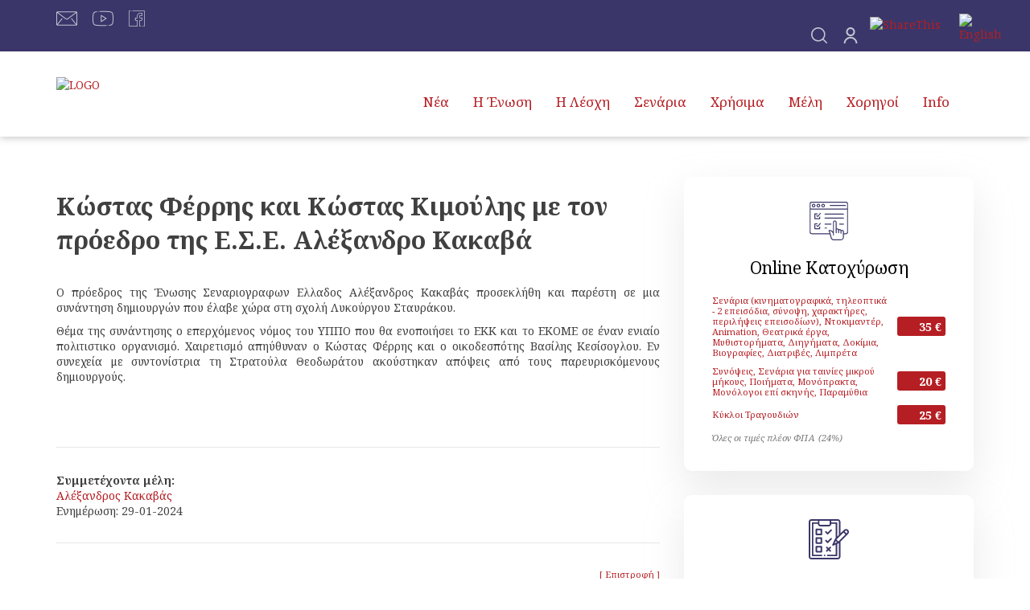

--- FILE ---
content_type: text/html; charset=UTF-8
request_url: https://senariografoi.gr/gr/news/activities/1979/
body_size: 14000
content:
<!DOCTYPE html>
<html>
<head>
	<meta charset="utf-8" />
	<link href="/favicon.ico" rel="icon" type="image/x-icon" />
	<meta name="viewport" content="width=device-width, initial-scale=1" />
	<meta name="google-site-verification" content="CAxEhC4eL-u2hQT1ZCtguvA7OYhVa-OO-NPjaMK40fk" />
	<link href="https://commons.utopia.gr/" rel="dns-prefetch" />
	<link href="https://www.google-analytics.com/" rel="dns-prefetch" />
	<title>Κώστας Φέρρης και Κώστας Κιμούλης με τον πρόεδρο της Ε.Σ.Ε. Αλέξανδρο Κακαβά - Ένωση Σεναριογράφων Ελλάδος</title>
<meta name="description" content="Ο πρόεδρος της Ένωσης Σεναριογραφων Ελλαδος Αλέξανδρος Κακαβάς προσεκλήθη και παρέστη σε μια συνάντηση δημιουργών που έλαβε χώρα στη σχολή Λυκούργου Σταυράκου. - info@senariografoi.gr" />

<!-- OG META -->
<meta property="og:title" content="Κώστας Φέρρης και Κώστας Κιμούλης με τον πρόεδρο της Ε.Σ.Ε. Αλέξανδρο Κακαβά - Ένωση Σεναριογράφων Ελλάδος" />
<meta property="og:type" content="website" />
<meta property="og:image" content="https://senariografoi.gr/images/content/stories/full/stories_1979_4507.jpg" />
<meta property="og:url" content="https://senariografoi.gr/gr/news/activities/1979/" />
<meta property="og:description" content="Ο πρόεδρος της Ένωσης Σεναριογραφων Ελλαδος Αλέξανδρος Κακαβάς προσεκλήθη και παρέστη σε μια συνάντηση δημιουργών που έλαβε χώρα στη σχολή Λυκούργου Σταυράκου. - info@senariografoi.gr" />

<!-- TWITTER META -->
<meta name="twitter:card" content="summary" />
<meta name="twitter:title" content="Κώστας Φέρρης και Κώστας Κιμούλης με τον πρόεδρο της Ε.Σ.Ε. Αλέξανδρο Κακαβά - Ένωση Σεναριογράφων Ελλάδος" />
<meta name="twitter:description" content="Ο πρόεδρος της Ένωσης Σεναριογραφων Ελλαδος Αλέξανδρος Κακαβάς προσεκλήθη και παρέστη σε μια συνάντηση δημιουργών που έλαβε χώρα στη σχολή Λυκούργου Σταυράκου. - info@senariografoi.gr" />
<meta name="twitter:image" content="https://senariografoi.gr/images/content/stories/full/stories_1979_4507.jpg" />

<!-- LINKS -->
<link href="https://cdn.utopia.gr/" rel="dns-prefetch" />
<link href="https://www.google-analytics.com/" rel="dns-prefetch" />
<link href="https://s7.addthis.com/" rel="dns-prefetch" />
<link href="https://senariografoi.gr/gr/news/activities/1979/" rel="canonical" />

<!-- SCHEMA ORG -->

<script type="application/ld+json">
	{
		"@context": "https://schema.org",
		"@type": "WebSite",
		"url": "https://senariografoi.gr/gr/news/activities/1979/",
		"name": "Κώστας Φέρρης και Κώστας Κιμούλης με τον πρόεδρο της Ε.Σ.Ε. Αλέξανδρο Κακαβά - Ένωση Σεναριογράφων Ελλάδος",
		"abstract": "Ο πρόεδρος της Ένωσης Σεναριογραφων Ελλαδος Αλέξανδρος Κακαβάς προσεκλήθη και παρέστη σε μια συνάντηση δημιουργών που έλαβε χώρα στη σχολή Λυκούργου Σταυράκου. - info@senariografoi.gr",
		"image": "https://senariografoi.gr/images/content/stories/full/stories_1979_4507.jpg"
	}
</script>	
<!-- CSS -->
	<link href="https://fonts.googleapis.com/css2?family=Noto+Serif:ital,wght@0,400;0,700;1,400;1,700&display=swap" rel="stylesheet">
	<link type="text/css" href="https://cdn.utopia.gr/inclusive/css_frontend_inclusive_b42.1722261756.css" rel="stylesheet" />
	<link type="text/css" href="/scripts/scripta3.css" rel="stylesheet" />
	
<!-- JS -->
	<script>var ga_account='UA-2792615-17';</script>
	
	<script>
		window.dataLayer = window.dataLayer || [];
		function gtag(){dataLayer.push(arguments);}
		gtag('consent', 'default', {
		  'ad_storage': 'denied',
		  'analytics_storage': 'granted',
		  'ad_user_data': 'denied',
		  'ad_personalization': 'denied',
		  'functionality_storage': 'granted',
		  'personalization_storage': 'granted',
		  'security_storage': 'granted'
		});
	</script>

	<script async src="https://www.googletagmanager.com/gtag/js?id=G-SWB3L6TBL1"></script>
	<script>
		window.dataLayer = window.dataLayer || [];
		function gtag(){dataLayer.push(arguments);}
		gtag('js', new Date());
		gtag('config', 'G-SWB3L6TBL1');
	</script>
		<script src="https://cdn.utopia.gr/inclusive/js_frontend_inclusive.1721299250.js"></script>
	<script src="https://cdn.utopia.gr/scripts/jquery/tools/wizard.min.1691057506.js"></script>
	<script src="//maps.googleapis.com/maps/api/js?key=AIzaSyCpvYhjnPH7MgX7FfWpgXrzDvmNB6EQ4n4&amp;language=el"></script>
<script>
var local_options=1;
var street_view_control=false;
var map_custom_type='basic';
var mapTypeId=google.maps.MapTypeId.ROADMAP;
var zoom=15;
var latitude='37.975830';
var longitude='23.754177';
var image='https://cdn.utopia.gr/images/icons/map_marker.1691057438.png';
var contentString='<div class="gmap-content"><b>Ένωση Σεναριογράφων Ελλάδος</b><br />Ίων. Δραγούμη 14<br />Αθήνα 115 28<br><a class="gmap-content-link" href="https://www.google.com/maps/dir//37.975830,23.754177/@37.975830,23.754177,15z" target="_blank">Προβολή στο Google maps</a></div>';
</script>
<script src="https://cdn.utopia.gr/scripts/js/map.1691057414.js"></script>
	<script>var cse_ums_id='012830921954111115301:x-evsepppzq'; var cse_version=2;</script>
<script src="https://cdn.utopia.gr/scripts/js/cse.1691057413.js"></script>
	<script>
var domain_captcha_url='https://senariografoi.gr/scripts/captcha';
var domain_captcha_action='https://senariografoi.gr/scripts/submit_users.php';
</script>
<script src="/scripts/scripta3.js"></script>
	<script>document.documentElement.className += ' js'</script>
	<script>
		var domain = 'https://senariografoi.gr';
		var js_short_lang = 'gr';
	</script>
</head>


<body id="top">

<!------------------------------------------------------------------- TOP -->
<div class="wrap top-wrap">
	<div class="container">
		<div class="row">
			<div class="col-xs-6">
				<a class="tp" title="EMAIL" href="mailto:info@senariografoi.gr">
<svg version="1.1" class="svg-icon svg-mail" xmlns="http://www.w3.org/2000/svg" xmlns:xlink="http://www.w3.org/1999/xlink" viewBox="0 0 512 512"  xml:space="preserve">
<g>
	<g>
		<path d="M485.743,85.333H26.257C11.815,85.333,0,97.148,0,111.589V400.41c0,14.44,11.815,26.257,26.257,26.257h459.487
			c14.44,0,26.257-11.815,26.257-26.257V111.589C512,97.148,500.185,85.333,485.743,85.333z M475.89,105.024L271.104,258.626
			c-3.682,2.802-9.334,4.555-15.105,4.529c-5.77,0.026-11.421-1.727-15.104-4.529L36.109,105.024H475.89z M366.5,268.761
			l111.59,137.847c0.112,0.138,0.249,0.243,0.368,0.368H33.542c0.118-0.131,0.256-0.23,0.368-0.368L145.5,268.761
			c3.419-4.227,2.771-10.424-1.464-13.851c-4.227-3.419-10.424-2.771-13.844,1.457l-110.5,136.501V117.332l209.394,157.046
			c7.871,5.862,17.447,8.442,26.912,8.468c9.452-0.02,19.036-2.6,26.912-8.468l209.394-157.046v275.534L381.807,256.367
			c-3.42-4.227-9.623-4.877-13.844-1.457C363.729,258.329,363.079,264.534,366.5,268.761z"/>
	</g>
</g>
</svg></a>
				<a class="tp" title="YouTube" target="_blank" href="https://www.youtube.com/channel/UCsrHA4Ue6_YOJ49-gaqoiTg"><svg version="1.1" class="svg-icon svg-yt" xmlns="http://www.w3.org/2000/svg" xmlns:xlink="http://www.w3.org/1999/xlink" viewBox="0 -74 512.00063 512"  xml:space="preserve"><path d="m329.847656 343.492188c-23.492187.796874-48.335937 1.199218-73.847656 1.199218-73.746094 0-138.996094-3.308594-174.550781-8.851562-37.988281-5.921875-53.082031-23.621094-57.6875-67.628906-5.035157-48.148438-5.035157-123.582032 0-171.730469 4.605469-44.007813 19.699219-61.703125 57.6875-67.625 6.167969-.964844 13.414062-1.878907 21.542969-2.722657 5.496093-.570312 9.488281-5.484374 8.917968-10.980468-.570312-5.492188-5.492187-9.488282-10.980468-8.914063-8.46875.878907-16.058594 1.839844-22.5625 2.851563-23.695313 3.695312-40.304688 11.652344-52.265626 25.039062-12.308593 13.765625-19.371093 32.917969-22.234374 60.273438-5.15625 49.316406-5.15625 126.574218 0 175.890625 2.863281 27.355469 9.925781 46.503906 22.234374 60.273437 11.960938 13.386719 28.570313 21.34375 52.265626 25.035156 36.511718 5.695313 102.917968 9.09375 177.632812 9.09375 25.734375 0 50.808594-.40625 74.523438-1.210937 5.519531-.1875 9.84375-4.8125 9.65625-10.332031-.1875-5.519532-4.789063-9.84375-10.332032-9.660156zm0 0"/><path d="m508.132812 94.402344c-2.863281-27.351563-9.925781-46.503906-22.230468-60.273438-11.964844-13.386718-28.574219-21.34375-52.269532-25.035156-36.515624-5.695312-102.921874-9.09375-177.632812-9.09375-25.734375 0-50.804688.410156-74.519531 1.210938-5.523438.1875-9.847657 4.8125-9.660157 10.332031.1875 5.523437 4.792969 9.855469 10.335938 9.660156 23.488281-.796875 48.335938-1.199219 73.847656-1.199219 73.738282 0 138.992188 3.308594 174.550782 8.851563 37.984374 5.925781 53.082031 23.621093 57.683593 67.628906 5.039063 48.148437 5.039063 123.582031 0 171.730469-4.601562 44.007812-19.699219 61.703125-57.683593 67.628906-6.167969.960938-13.417969 1.875-21.546876 2.71875-5.492187.570312-9.484374 5.484375-8.914062 10.980469.535156 5.144531 4.875 8.96875 9.933594 8.96875.347656 0 .695312-.019531 1.046875-.054688 8.464843-.878906 16.054687-1.835937 22.558593-2.851562 23.695313-3.695313 40.304688-11.648438 52.269532-25.035157 12.304687-13.769531 19.367187-32.921874 22.230468-60.273437 5.15625-49.316406 5.15625-126.578125 0-175.894531zm0 0"/><path d="m338.421875 173.839844-123.773437-76.472656c-3.085938-1.90625-6.960938-1.992188-10.128907-.226563-3.164062 1.765625-5.128906 5.109375-5.128906 8.734375v152.941406c0 3.625 1.964844 6.96875 5.128906 8.734375 1.519531.84375 3.195313 1.265625 4.871094 1.265625 1.828125 0 3.648437-.5 5.257813-1.492187l123.773437-76.46875c2.949219-1.824219 4.746094-5.042969 4.746094-8.507813 0-3.46875-1.796875-6.6875-4.746094-8.507812zm-119.027344 67.042968v-117.070312l94.742188 58.535156zm0 0"/><path d="m141.84375 23.035156c.222656 0 .449219-.007812.675781-.019531 5.511719-.367187 9.679688-5.132813 9.3125-10.644531-.367187-5.511719-5.140625-9.6875-10.644531-9.316406h-.007812c-5.511719.367187-9.675782 5.132812-9.308594 10.644531.351562 5.285156 4.75 9.335937 9.972656 9.335937zm0 0"/><path d="m369.484375 341.683594c-5.511719.363281-9.683594 5.128906-9.316406 10.640625.351562 5.285156 4.75 9.335937 9.96875 9.335937.226562 0 .449219-.007812.675781-.019531h.007812c5.511719-.367187 9.675782-5.132813 9.308594-10.644531-.367187-5.511719-5.125-9.675782-10.644531-9.3125zm0 0"/></svg></a>
				<a class="tp" title="facebook" target="_blank" href="https://www.facebook.com/%CE%88%CE%BD%CF%89%CF%83%CE%B7-%CE%A3%CE%B5%CE%BD%CE%B1%CF%81%CE%B9%CE%BF%CE%B3%CF%81%CE%AC%CF%86%CF%89%CE%BD-%CE%95%CE%BB%CE%BB%CE%AC%CE%B4%CE%BF%CF%82-150748511656589"><svg version="1.1" class="svg-icon svg-fb" xmlns="http://www.w3.org/2000/svg" xmlns:xlink="http://www.w3.org/1999/xlink" viewBox="0 0 512 512"  xml:space="preserve"><path d="m426.578125 75.421875h-67.320313c-52.402343 0-95.035156 42.632813-95.035156 95.035156v56.816407h-53.273437c-5.519531 0-10 4.476562-10 10v76.9375c0 5.523437 4.480469 10 10 10h53.273437v167.789062h-234.222656c-5.515625 0-10-4.484375-10-10v-452c0-5.515625 4.484375-10 10-10h20c5.523438 0 10-4.476562 10-10s-4.476562-10-10-10h-20c-16.542969 0-30 13.457031-30 30v452c0 16.542969 13.457031 30 30 30h244.222656c5.523438 0 10-4.476562 10-10v-187.789062c0-5.523438-4.476562-10-10-10h-53.269531v-56.941407h53.269531c5.523438 0 10-4.476562 10-10v-66.8125c0-41.375 33.660156-75.039062 75.039063-75.039062h57.320312v56.9375h-57.320312c-9.8125 0-18.101563 8.289062-18.101563 18.101562v66.8125c0 5.523438 4.476563 10 10 10h64.019532l-7.492188 56.941407h-56.527344c-5.519531 0-10 4.476562-10 10v187.789062c0 5.523438 4.480469 10 10 10h30.839844c5.523438 0 10-4.476562 10-10s-4.476562-10-10-10h-20.839844v-167.789062h55.296875c5.019531 0 9.261719-3.722657 9.914063-8.695313l10.125-76.941406c.375-2.851563-.496094-5.730469-2.394532-7.894531-1.898437-2.167969-4.640624-3.40625-7.519531-3.40625h-65.417969v-54.914063h65.417969c5.523438 0 10-4.476563 10-10v-76.9375c-.003906-5.523437-4.480469-10-10.003906-10zm0 0"/><path d="m482 0h-352c-5.523438 0-10 4.476562-10 10s4.476562 10 10 10h352c5.515625 0 10 4.484375 10 10v452c0 5.515625-4.484375 10-10 10h-20c-5.523438 0-10 4.476562-10 10s4.476562 10 10 10h20c16.542969 0 30-13.457031 30-30v-452c0-16.542969-13.457031-30-30-30zm0 0"/><path d="m422.003906 492h-.007812c-5.523438 0-9.996094 4.476562-9.996094 10s4.480469 10 10.003906 10c5.523438 0 10-4.476562 10-10s-4.476562-10-10-10zm0 0"/><path d="m90.003906 20c5.523438 0 10-4.476562 10-10s-4.476562-10-10-10h-.007812c-5.523438 0-9.996094 4.476562-9.996094 10s4.480469 10 10.003906 10zm0 0"/></svg></a>
			</div>
			<div class="col-xs-6 t-right">
												<a class="top-link" data-target="search-block" href="javascript:void(0);">
<svg version="1.1" class="svg-icon svg-search" xmlns="http://www.w3.org/2000/svg" xmlns:xlink="http://www.w3.org/1999/xlink" viewBox="0 0 512 512"  xml:space="preserve">
<g>
	<g>
		<path d="M225.474,0C101.151,0,0,101.151,0,225.474c0,124.33,101.151,225.474,225.474,225.474
			c124.33,0,225.474-101.144,225.474-225.474C450.948,101.151,349.804,0,225.474,0z M225.474,409.323
			c-101.373,0-183.848-82.475-183.848-183.848S124.101,41.626,225.474,41.626s183.848,82.475,183.848,183.848
			S326.847,409.323,225.474,409.323z"/>
	</g>
</g>
<g>
	<g>
		<path d="M505.902,476.472L386.574,357.144c-8.131-8.131-21.299-8.131-29.43,0c-8.131,8.124-8.131,21.306,0,29.43l119.328,119.328
			c4.065,4.065,9.387,6.098,14.715,6.098c5.321,0,10.649-2.033,14.715-6.098C514.033,497.778,514.033,484.596,505.902,476.472z"/>
	</g>
</g>
</svg></a>
				<a class="top-link" data-target="login-block" href="javascript:void(0);">
<svg version="1.1" class="svg-icon svg-user" xmlns="http://www.w3.org/2000/svg" xmlns:xlink="http://www.w3.org/1999/xlink" viewBox="0 0 19.738 19.738"  xml:space="preserve">
<g>
	<path d="M18.18,19.738h-2c0-3.374-2.83-6.118-6.311-6.118s-6.31,2.745-6.31,6.118h-2
		c0-4.478,3.729-8.118,8.311-8.118C14.451,11.62,18.18,15.26,18.18,19.738z"/>
	<path d="M9.87,10.97c-3.023,0-5.484-2.462-5.484-5.485C4.385,2.461,6.846,0,9.87,0
		c3.025,0,5.486,2.46,5.486,5.485S12.895,10.97,9.87,10.97z M9.87,2C7.948,2,6.385,3.563,6.385,5.485S7.948,8.97,9.87,8.97
		c1.923,0,3.486-1.563,3.486-3.485S11.791,2,9.87,2z"/>
</g>
</svg></a>
				<div aria-label="ShareThis" class="commons-share-wrap">
<a class="commons-share-icon" title="ShareOnSocialMedia"><img src="https://senariografoi.gr/images/layout/add_this.png" alt="ShareThis"></a>
<div class="shareon">
<a title="facebook" class="facebook"></a>
<a title="twitter" class="twitter"></a>
<a title="viber" class="viber"></a>
<a title="linkedin" class="linkedin"></a>
<a title="pinterest" class="pinterest"></a>
<a title="reddit" class="reddit"></a>
<a title="email" class="email"></a>
<div aria-label="print" class="print"></div>
</div>
</div>				<!-- <a href="https://www.addthis.com/bookmark.php?v=300&amp;pubid=agsp96" class="addthis_button icon icon-share" id="share-link" title="Social Media">
<svg version="1.1" class="svg-icon svg-share" xmlns="http://www.w3.org/2000/svg" xmlns:xlink="http://www.w3.org/1999/xlink" viewBox="0 0 512 512"  xml:space="preserve">
<g>
	<g>
		<path d="M406,332c-29.636,0-55.969,14.402-72.378,36.571l-141.27-72.195C194.722,288.324,196,279.809,196,271
			c0-11.931-2.339-23.324-6.574-33.753l148.06-88.958C354.006,167.679,378.59,180,406,180c49.626,0,90-40.374,90-90
			c0-49.626-40.374-90-90-90c-49.626,0-90,40.374-90,90c0,11.47,2.161,22.443,6.09,32.54l-148.43,89.18
			C157.152,192.902,132.941,181,106,181c-49.626,0-90,40.374-90,90c0,49.626,40.374,90,90,90c30.122,0,56.832-14.876,73.177-37.666
			l140.86,71.985C317.414,403.753,316,412.714,316,422c0,49.626,40.374,90,90,90c49.626,0,90-40.374,90-90
			C496,372.374,455.626,332,406,332z M406,30c33.084,0,60,26.916,60,60s-26.916,60-60,60s-60-26.916-60-60S372.916,30,406,30z
			 M106,331c-33.084,0-60-26.916-60-60s26.916-60,60-60s60,26.916,60,60S139.084,331,106,331z M406,482c-33.084,0-60-26.916-60-60
			s26.916-60,60-60s60,26.916,60,60S439.084,482,406,482z"/>
	</g>
</g>
</svg></a> -->
				<div id="lang-menu"><a id="lang-menu-link-gr" class="lang-menu-link tp" title="English" href="https://senariografoi.gr/en/news/activities/1979/"><img class="lang-menu-icon" src="https://senariografoi.gr/images/flags/en.png" alt="English" /><span class="lang-menu-label-short">en</span><span class="lang-menu-label-long">English</span></a></div>
				<div class="top-block search-block"><form action="https://senariografoi.gr/gr/search/" id="cse-ums-form" method="get" onsubmit="return cse_validate('gr');">
<input id="cse-ums-input" title="Αναζήτηση" type="text" value="Αναζήτηση" class="cse-ums-input" name="q" style="background-image: url(https://cdn.utopia.gr/images/icons/google_cse.1691057377.png); background-repeat:no-repeat; background-position: center right;" onfocus="this.value=''; this.style.background='';" maxlength="255" />
<input type="submit" value="Αναζήτηση" class="cse-ums-submit" title="Αναζήτηση Google senariografoi.gr" />
</form>
</div>
				<div class="top-block login-block"><div class="login-form-wrap"><b>Είσοδος</b><br /><div class="login-form"><form action="https://senariografoi.gr/gr/news/activities/1979/" method="post">
<table class="login-form-table">
<tr><td class="right-cell t-right"><label for="umsun">Username:</label></td><td><input id="umsun" name="umsun" type="text" maxlength="64" class="login-ti"  /></td></tr>
<tr><td class="right-cell t-right"><label for="umsup">Κωδικός: </label></td><td><input id="umsup" name="umsup" type="password" maxlength="32" class="login-ti" /><span title="Εμφάνιση / Απόκρυψη Κωδικού" class="login-password-show"></span>
</td></tr>
<tr><td>&nbsp;</td><td><input name="submit" type="submit" class="button login-button" value="ΕΙΣΟΔΟΣ" /></td></tr>
</table>
</form>
<div class="show-hide-forgot">
<div class="show-hide-head-forgot">Ξέχασα τον κωδικό μου</div>
<div class="show-hide-content-forgot" style="display:none;"><form action="https://senariografoi.gr/gr/news/activities/1979/" method="post" onsubmit="return validate_forgot('gr','Ο κωδικός σας θα επαναδημιουργηθεί. Θέλετε να συνεχίσετε;','Εισάγετε μια έγκυρη διεύθυνση e-mail')">
<table class="login-form-table">
<tr><td class="right-cell t-right"><label for="umsun-forgot">Email</label>: </td><td><input id="umsun-forgot" name="umsun" type="text" maxlength="64" class="login-ti" onfocus="this.value='';" /></td></tr>
<tr><td>&nbsp;</td><td><input name="forgot" type="submit" class="button login-button" value="Αποστολή νέου κωδικού" /></td></tr>
</table>
</form>
</div></div>
</div><div class="login-additional"><br /><b>Νέο Μέλος: <a href="/gr/generic/users-registration" title="Φόρμα Εγγραφής">Εγγραφή</a></b></div></div></div>
			</div>
		</div>
	</div>
</div>
<div class="overlay top-overlay"></div>
<!------------------------------------------------------------------- HEADER -->
<div class="wrap header-wrap">
	<div class="container">
		<div class="row">
			<div class="col-xs-9 col-md-4">
				<a id="top-logo" href="https://senariografoi.gr/gr"><img src="https://senariografoi.gr/images/layout/logo_gr.png" alt="LOGO"/></a>
			</div>
			<div class="col-xs-3 col-md-8 t-right">
				<div id="top-menu" class="hidden-xs hidden-sm hidden-md"><div class="menu-item"><a href="https://senariografoi.gr/gr/news">Νέα</a><div class="submenu"><a href="https://senariografoi.gr/gr/news/editorials">Editorials</a><a href="https://senariografoi.gr/gr/news/stories">Ειδήσεις</a><a href="https://senariografoi.gr/gr/news/announcements">Ανακοινώσεις</a><a href="https://senariografoi.gr/gr/news/events">Εκδηλώσεις</a><a href="https://senariografoi.gr/gr/news/activities">Δραστηριότητες</a><a href="https://senariografoi.gr/gr/news/press-room">Press Room</a><a href="https://senariografoi.gr/gr/news/videos">Video</a></div></div><div class="menu-item"><a href="https://senariografoi.gr/gr/presentation">Η Ένωση</a><div class="submenu"><a href="https://senariografoi.gr/gr/presentation/about-us">Ποιοί είμαστε</a><a href="https://senariografoi.gr/gr/presentation/board">Διοικητικό Συμβούλιο</a><a href="https://senariografoi.gr/gr/presentation/committee">Ελεγκτική Επιτροπή</a></div></div><div class="menu-item"><a href="https://senariografoi.gr/gr/about">Η Λέσχη</a><div class="submenu"><a href="https://senariografoi.gr/gr/about/fse-presentation">Παρουσίαση της FSE</a><a href="https://senariografoi.gr/gr/about/fse-charter">Χάρτα</a><a href="https://senariografoi.gr/gr/about/fse-manifest">Το Μανιφέστο της FSE</a><a href="https://senariografoi.gr/gr/about/fse-news">Νέα απο την FSE</a></div></div><div class="menu-item"><a href="https://senariografoi.gr/gr/screenplays">Σενάρια</a><div class="submenu"><a href="https://senariografoi.gr/gr/screenplays/screenplays-registration">Κατοχύρωση Σεναρίων Online</a><a href="https://senariografoi.gr/gr/screenplays/faq-registration">Συχνές Ερωτήσεις Κατοχύρωσης</a><a href="https://senariografoi.gr/gr/screenplays/screenplays-analysis">Ανάλυση Σεναρίων Online</a><a href="https://senariografoi.gr/gr/screenplays/faq-analysis">Συχνές Ερωτήσεις Ανάλυσης</a><a href="https://senariografoi.gr/gr/screenplays/contests">Διαγωνισμοί</a></div></div><div class="menu-item"><a href="https://senariografoi.gr/gr/useful">Χρήσιμα</a><div class="submenu"><a href="https://senariografoi.gr/gr/useful/seminars">Σεμινάρια</a><a href="https://senariografoi.gr/gr/useful/bibliography">Βιβλιογραφία</a><a href="https://senariografoi.gr/gr/useful/legal">Νομικά Θέματα</a><a href="https://senariografoi.gr/gr/useful/intellectual-rights">Πνευματικά Δικαιώματα</a><a href="https://senariografoi.gr/gr/useful/prospectus">Οδηγός Σεναριογράφου</a></div></div><div class="menu-item"><a href="https://senariografoi.gr/gr/members">Μέλη</a><div class="submenu"><a href="https://senariografoi.gr/gr/members/members-list">Στοιχεία Μελών</a><a href="https://senariografoi.gr/gr/members/members-add">Γίνε Μέλος</a><a href="https://senariografoi.gr/gr/members/private">Περιοχή Μελών</a></div></div><div class="menu-item"><a href="https://senariografoi.gr/gr/sponsors">Χορηγοί </a><div class="submenu"><a href="https://senariografoi.gr/gr/sponsors/media-sponsors">Χορηγοί Επικοινωνίας</a></div></div><div class="menu-item"><a href="https://senariografoi.gr/gr/info">Info</a><div class="submenu"><a href="https://senariografoi.gr/gr/info/links">Κατάλογος Συνδέσμων</a><a href="https://senariografoi.gr/gr/info/webmail">Υπηρεσία Email</a><a href="https://senariografoi.gr/gr/info/credits">Δημιουργικό</a><a href="https://senariografoi.gr/gr/info/terms">Όροι Χρήσης</a></div></div></div><div id="mobile-menu" class="hidden-lg"><div id="mobile-menu-icon" data-target="menu-block"><span></span><span></span><span></span></div><div id="mobile-menu-items"><a href="https://senariografoi.gr/gr/news">Νέα</a><a href="https://senariografoi.gr/gr/presentation">Η Ένωση</a><a href="https://senariografoi.gr/gr/about">Η Λέσχη</a><a href="https://senariografoi.gr/gr/screenplays">Σενάρια</a><a href="https://senariografoi.gr/gr/useful">Χρήσιμα</a><a href="https://senariografoi.gr/gr/members">Μέλη</a><a href="https://senariografoi.gr/gr/sponsors">Χορηγοί </a><a href="https://senariografoi.gr/gr/info">Info</a></div></div>			</div>
		</div>
	</div>
</div>

<div class="wrap"><div class="container"><div class="row"><div class="col-md-8 page-content"><h1 class="a-title">Κώστας Φέρρης και Κώστας Κιμούλης με τον πρόεδρο της Ε.Σ.Ε. Αλέξανδρο Κακαβά</h1><img src="https://senariografoi.gr/images/content/stories/full/stories_1979_4507.jpg" alt="" class="story-img" title='' />Ο πρόεδρος της Ένωσης Σεναριογραφων Ελλαδος Αλέξανδρος Κακαβάς προσεκλήθη και παρέστη σε μια συνάντηση δημιουργών που έλαβε χώρα στη σχολή Λυκούργου Σταυράκου.<br /><p>Θέμα της συνάντησης ο επερχόμενος νόμος του ΥΠΠΟ που θα ενοποιήσει το ΕΚΚ και το ΕΚΟΜΕ σε έναν ενιαίο πολιτιστικο οργανισμό. Χαιρετισμό απηύθυναν ο Κώστας Φέρρης και ο οικοδεσπότης Βασίλης Κεσίσογλου. Εν συνεχεία με συντονίστρια τη Στρατούλα Θεοδωράτου ακούστηκαν απόψεις από τους παρευρισκόμενους δημιουργούς. </p><br /><br /><hr /><b>Συμμετέχοντα μέλη:</b><br /><a href="https://senariografoi.gr/gr/members/members-list/23/" title="Στοιχεία μέλους ΕΣΕ" onmouseup="window.self.focus();" target="_self">Αλέξανδρος Κακαβάς</a><br />Ενημέρωση: 29-01-2024<br /><hr /><div class="f-right small"><a href="javascript:history.go(-1)">[ Επιστροφή ]</a></div></div><div class="col-md-4"><div id="sidebar">
<a class="services-block" href="https://senariografoi.gr/gr/screenplays/screenplays-registration/">
	
<svg version="1.1" class="svg-icon svg-register" xmlns="http://www.w3.org/2000/svg" xmlns:xlink="http://www.w3.org/1999/xlink" viewBox="0 0 512 512"  xml:space="preserve">
<path d="m80.075 233.13h57.425a8.752 8.752 0 0 0 8.743-8.74v-19.414a6 6 0 0 0 -12 0v16.154h-50.911v-50.83h25.455a6 6 0 0 0 0-12h-28.712a8.751 8.751 0 0 0 -8.743 8.74v57.35a8.752 8.752 0 0 0 8.743 8.74z"/><path d="m151.2 154.933a6 6 0 0 0 -8.45.774l-28.622 34.393-9.184-7.431a6 6 0 1 0 -7.544 9.331l11.04 8.932a9.512 9.512 0 0 0 12.71-.562l.241-.231 30.584-36.754a6 6 0 0 0 -.775-8.452z"/><path d="m442.1 162.482h-234.125a6 6 0 0 0 0 12h234.125a6 6 0 0 0 0-12z"/><path d="m442.1 212.193h-234.125a6 6 0 0 0 0 12h234.125a6 6 0 0 0 0-12z"/><path d="m140.243 326.144a6 6 0 0 0 -6 6v16.156h-50.911v-50.832h25.455a6 6 0 0 0 0-12h-28.712a8.752 8.752 0 0 0 -8.743 8.74v57.35a8.752 8.752 0 0 0 8.743 8.741h57.425a8.752 8.752 0 0 0 8.743-8.741v-19.414a6 6 0 0 0 -6-6z"/><path d="m151.2 282.1a6 6 0 0 0 -8.45.775l-28.619 34.392-9.184-7.43a6 6 0 1 0 -7.548 9.328l11.04 8.932a9.513 9.513 0 0 0 12.71-.561l.241-.232 30.584-36.754a6 6 0 0 0 -.774-8.45z"/><path d="m442.1 289.65h-48.748a6 6 0 0 0 0 12h48.748a6 6 0 1 0 0-12z"/><path d="m284.014 289.65h-76.039a6 6 0 0 0 0 12h76.039a6 6 0 0 0 0-12z"/><path d="m228.468 339.362h-20.493a6 6 0 1 0 0 12h20.493a6 6 0 1 0 0-12z"/><path d="m472.364 10h-432.728a27.665 27.665 0 0 0 -27.636 27.632v358.6a27.656 27.656 0 0 0 27.594 27.631l228.837 1.619 11.592 45.552c.02.081.043.162.067.243a42.821 42.821 0 0 0 41.266 30.723h83.659a43.143 43.143 0 0 0 43.085-43.1v-33.7l24.439-1.333a27.666 27.666 0 0 0 27.461-27.632v-358.603a27.665 27.665 0 0 0 -27.636-27.632zm-432.728 12h432.728a15.651 15.651 0 0 1 15.636 15.632v60.749h-464v-60.749a15.651 15.651 0 0 1 15.636-15.632zm396.464 436.9a31.13 31.13 0 0 1 -31.085 31.1h-83.659a30.891 30.891 0 0 1 -29.736-22.051l-12.7-49.911a212.685 212.685 0 0 0 -11.938-34.3l-.982-2.33a39.484 39.484 0 0 1 32.5 17.06l10.318 14.949v22.283a6 6 0 0 0 12 0v-163.071a11.286 11.286 0 1 1 22.572 0v106.507a5.989 5.989 0 0 0 .256 1.73v24.459a6 6 0 0 0 12 0v-33.511a8.95 8.95 0 1 1 17.9 0v6.8a21.7 21.7 0 0 0 -.234 3.163v23.552a6 6 0 0 0 6 6h.117s.077 0 .117 0a6 6 0 0 0 6-6v-25.642a9.628 9.628 0 0 1 19.031 2.086v29.775a6 6 0 0 0 12 0v-20.371a9.761 9.761 0 1 1 19.521 0zm36.266-47.029c-.109 0-.218 0-.327.01l-23.939 1.3v-22a21.741 21.741 0 0 0 -33.459-18.341 21.609 21.609 0 0 0 -30.925-9.553 20.858 20.858 0 0 0 -28.324-10.267v-80.391a23.286 23.286 0 1 0 -46.572 0v119.663l-.442-.64a51.476 51.476 0 0 0 -42.378-22.244 12.043 12.043 0 0 0 -10.99 16.963l1.011 2.262a200.728 200.728 0 0 1 9.18 24.829l-225.569-1.6a15.651 15.651 0 0 1 -15.632-15.627v-285.854h464v285.854a15.651 15.651 0 0 1 -15.636 15.631z"/><path d="m62.2 82.431a23 23 0 1 0 -23-23 23.024 23.024 0 0 0 23 23zm0-33.992a11 11 0 1 1 -11 11 11.01 11.01 0 0 1 11-11z"/><path d="m122.833 82.431a23 23 0 1 0 -23-23 23.024 23.024 0 0 0 23 23zm0-33.992a11 11 0 1 1 -11 11 11.01 11.01 0 0 1 11-11z"/><path d="m183.467 82.431a23 23 0 1 0 -23-23 23.024 23.024 0 0 0 23 23zm0-33.992a11 11 0 1 1 -11 11 11.01 11.01 0 0 1 11-11z"/><path d="m273 64.3h194.933a6 6 0 0 0 0-12h-194.933a6 6 0 0 0 0 12z"/>
</svg>
	<span class="title">Online Κατοχύρωση</span>
	<table class="prices">
	<tr><td>Σενάρια (κινηματογραφικά, τηλεοπτικά - 2 επεισόδια, σύνοψη, χαρακτήρες, περιλήψεις επεισοδίων), Ντοκιμαντέρ, Animation, Θεατρικά έργα, Μυθιστορήματα, Διηγήματα, Δοκίμια, Βιογραφίες, Διατριβές, Λιμπρέτα</td><td class="t-right"><span class="price">35 &euro;</span></td></tr>
	<tr><td>Συνόψεις, Σενάρια για ταινίες μικρού μήκους, Ποιήματα, Μονόπρακτα, Μονόλογοι επί σκηνής, Παραμύθια</td><td class="t-right"><span class="price">20 &euro;</span></td></tr>
	<tr><td>Κύκλοι Τραγουδιών</td><td class="t-right"><span class="price">25 &euro;</span></td></tr>
	<tr><td colspan="2" class="t-center"><small><em>Όλες οι τιμές πλέον ΦΠΑ (24%)</em></small></td></tr>
	</table>
</a>
<a class="services-block" href="https://senariografoi.gr/gr/screenplays/screenplays-analysis/">
	
<svg version="1.1" class="svg-icon svg-evaluate" xmlns="http://www.w3.org/2000/svg" xmlns:xlink="http://www.w3.org/1999/xlink" viewBox="0 0 512 512"  xml:space="preserve">
<path d="m202 452c-2.628906 0-5.210938 1.070312-7.070312 2.929688-1.859376 1.859374-2.929688 4.441406-2.929688 7.070312s1.070312 5.210938 2.929688 7.070312c1.859374 1.859376 4.441406 2.929688 7.070312 2.929688s5.210938-1.070312 7.070312-2.929688c1.859376-1.859374 2.929688-4.441406 2.929688-7.070312s-1.070312-5.210938-2.929688-7.070312c-1.859374-1.859376-4.441406-2.929688-7.070312-2.929688zm0 0"/><path d="m501.324219 136.320312c-14.210938-14.210937-37.332031-14.210937-51.542969 0l-45.78125 45.78125v-148.101562c0-18.746094-15.253906-34-34-34h-336c-18.746094 0-34 15.253906-34 34v444c0 18.746094 15.253906 34 34 34h336c18.746094 0 34-15.253906 34-34v-192.808594l97.324219-97.328125c14.210937-14.210937 14.210937-37.332031 0-51.542969zm-117.324219-102.320312v168.101562l-20 20v-172.101562c0-5.523438-4.476562-10-10-10h-66.832031v-20h82.832031c7.71875 0 14 6.28125 14 14zm-54.601562 274.246094 13.5-30.328125 16.828124 16.828125zm-62.230469-288.246094v40.75c0 6.203125-5.046875 11.25-11.25 11.25h-107.835938c-6.203125 0-11.25-5.046875-11.25-11.25v-40.75zm102.832031 472h-336c-7.71875 0-14-6.28125-14-14v-444c0-7.71875 6.28125-14 14-14h82.832031v20h-66.832031c-5.523438 0-10 4.476562-10 10v412c0 5.523438 4.476562 10 10 10h112c5.523438 0 10-4.476562 10-10s-4.476562-10-10-10h-102v-392h56.832031v.75c0 17.230469 14.019531 31.25 31.25 31.25h107.835938c17.230469 0 31.25-14.019531 31.25-31.25v-.75h56.832031v182.101562l-11.390625 11.386719c-.863281.867188-1.5625 1.886719-2.0625 3.003907l-30.015625 67.417968c-1.683594 3.785156-.863281 8.210938 2.0625 11.140625 1.917969 1.914063 4.476562 2.929688 7.074219 2.929688 1.375 0 2.757812-.28125 4.066406-.863281l30.265625-13.476563v128.359375h-102c-5.523438 0-10 4.476562-10 10s4.476562 10 10 10h112c5.519531 0 10-4.476562 10-10v-147.265625l17.152344-7.636719c1.054687-.46875 2.011718-1.121094 2.847656-1.921875v172.824219c0 7.71875-6.28125 14-14 14zm79.910156-281.007812-72.824218 72.828124-23.261719-23.261718 90.167969-90.167969 23.261718 23.261719zm37.273438-37.269532-5.789063 5.785156-23.257812-23.257812 5.785156-5.785156c6.414063-6.414063 16.847656-6.414063 23.261719 0 6.410156 6.410156 6.410156 16.84375 0 23.257812zm0 0"/><path d="m162 120h-64c-5.523438 0-10 4.476562-10 10v64c0 5.523438 4.476562 10 10 10h64c5.523438 0 10-4.476562 10-10v-64c0-5.523438-4.476562-10-10-10zm-10 64h-44v-44h44zm0 0"/><path d="m162 230h-64c-5.523438 0-10 4.476562-10 10v64c0 5.523438 4.476562 10 10 10h64c5.523438 0 10-4.476562 10-10v-64c0-5.523438-4.476562-10-10-10zm-10 64h-44v-44h44zm0 0"/><path d="m162 340h-64c-5.523438 0-10 4.476562-10 10v64c0 5.523438 4.476562 10 10 10h64c5.523438 0 10-4.476562 10-10v-64c0-5.523438-4.476562-10-10-10zm-10 64h-44v-44h44zm0 0"/><path d="m233.578125 191.644531c1.953125 1.953125 4.511719 2.929688 7.070313 2.929688 2.558593 0 5.117187-.976563 7.070312-2.929688l45.148438-45.148437c3.902343-3.902344 3.902343-10.234375 0-14.140625-3.90625-3.90625-10.238282-3.90625-14.144532 0l-38.074218 38.074219-15.175782-15.175782c-3.90625-3.90625-10.234375-3.90625-14.144531 0-3.902344 3.90625-3.902344 10.238282 0 14.140625zm0 0"/><path d="m233.578125 301.644531c1.875 1.875 4.417969 2.929688 7.070313 2.929688 2.652343 0 5.195312-1.054688 7.070312-2.929688l45.148438-45.144531c3.902343-3.90625 3.902343-10.238281 0-14.144531-3.90625-3.902344-10.238282-3.902344-14.144532 0l-38.074218 38.078125-15.175782-15.175782c-3.90625-3.90625-10.234375-3.90625-14.144531 0-3.902344 3.902344-3.902344 10.234376 0 14.140626zm0 0"/><path d="m252.097656 396.144531 15.503906 15.5c1.953126 1.953125 4.511719 2.929688 7.070313 2.929688s5.117187-.976563 7.070313-2.929688c3.90625-3.90625 3.90625-10.238281 0-14.140625l-15.5-15.503906 15.5-15.503906c3.90625-3.902344 3.90625-10.234375 0-14.140625s-10.234376-3.90625-14.140626 0l-15.503906 15.5-15.5-15.5c-3.90625-3.902344-10.234375-3.90625-14.144531 0-3.902344 3.90625-3.902344 10.238281 0 14.140625l15.503906 15.503906-15.503906 15.503906c-3.902344 3.902344-3.902344 10.234375 0 14.140625 1.953125 1.953125 4.515625 2.929688 7.074219 2.929688s5.117187-.976563 7.070312-2.929688zm0 0"/>
</svg>
	<span class="title">ΑΞΙΟΛΟΓΗΣΗ</span>
	<table class="prices">
	<tr><td>Μονόπρακτου/Μικρού μήκους</td><td class="t-right"><span class="price">50 &euro;</span></td></tr>
	<tr><td>Θεατρικού/Μεγάλου μήκους</td><td class="t-right"><span class="price">100 &euro;</span></td></tr>
	<tr><td>&nbsp;</td><td></td class="t-right"><span class="price">&nbsp;</span></td></tr>
	<tr><td>&nbsp;</td><td></td class="t-right"><span class="price">&nbsp;</span></td></tr>
	<tr><td colspan="2" class="t-center"><small><em>Όλες οι τιμές πλέον ΦΠΑ (24%)</em></small></td></tr>
	</table>
</a>
<a class="services-block" href="https://senariografoi.gr/gr/screenplays/screenplays-analysis/">
	
<svg version="1.1" class="svg-icon svg-analyse" xmlns="http://www.w3.org/2000/svg" xmlns:xlink="http://www.w3.org/1999/xlink" viewBox="0 0 512 512"  xml:space="preserve">
<g><path d="m498.237 366.527-114.499-114.527c21.484-48.774 12.291-107.913-27.594-147.808-51.966-51.978-136.081-51.985-188.053 0-51.844 51.856-51.844 136.232 0 188.088 41.198 41.207 101.574 49.053 149.773 26.771l113.914 113.941c18.366 18.37 48.097 18.372 66.463-.004 18.316-18.324 18.314-48.138-.004-66.461zm-308.931-95.458c-40.151-40.16-40.151-105.505 0-145.666 40.24-40.25 105.375-40.257 145.622 0 40.151 40.161 40.151 105.506 0 145.666-40.241 40.251-105.376 40.257-145.622 0zm287.717 140.711c-6.64 6.643-17.388 6.646-24.03.001l-108.834-108.86c8.946-7.042 16.919-15.128 23.842-24.23l109.02 109.046c6.627 6.629 6.628 17.414.002 24.043z"/><path d="m15 244.947h63.962c8.284 0 15-6.716 15-15s-6.716-15-15-15h-63.962c-8.284 0-15 6.716-15 15s6.716 15 15 15z"/><path d="m15 308.947h87.948c8.284 0 15-6.716 15-15s-6.716-15-15-15h-87.948c-8.284 0-15 6.716-15 15s6.716 15 15 15z"/><path d="m15 372.947h151.911c8.284 0 15-6.716 15-15s-6.716-15-15-15h-151.911c-8.284 0-15 6.716-15 15s6.716 15 15 15z"/><path d="m342.809 406.947h-327.809c-8.284 0-15 6.716-15 15s6.716 15 15 15h327.809c8.284 0 15-6.716 15-15s-6.716-15-15-15z"/></g>
</svg>
	<span class="title">ΑΝΑΛΥΣΗ</span>
	<table class="prices">
	<tr><td>Θεατρικό μονόπρακτο κείμενο (30 σελ.)</td><td class="t-right"><span class="price">100 &euro;</span></td></tr>
	<tr><td>Θεατρικό κείμενο</td><td class="t-right"><span class="price">150 &euro;</span></td></tr>
	<tr><td>Σενάριο μικρού μήκους</td><td class="t-right"><span class="price">75 &euro;</span></td></tr>
	<tr><td>Σενάριο μεγάλου μήκους </td><td class="t-right"><span class="price">150 &euro;</span></td></tr>
	<tr><td colspan="2" class="t-center"><small><em>Όλες οι τιμές πλέον ΦΠΑ (24%)</em></small></td></tr>
	</table>
</a></div></div></div></div></div>
	<!------------------------------------------------------------------- BOOKS -->
	<div class="wrap books-wrap">
		<div class="container">
			<div class="row">
				<div class="col-md-12"><div class="slider-books slider-books-1 selected"><div id="slider-books-1"><a class="slider-memb-part" target="_blank" href="https://bookstream.eu/e-library/screen/95/"><img src="https://bookstream.eu/images/content/ucart_products/thumbs/ucart_products_0095_1042.jpg" alt="" /><span class="slider-memb-text">ΚΑΙ ΟΜΩΣ  ΟΙ ΝΕΚΡΟΙ ΜΙΛΗΣΑΝ - ΦΩΣΦΟΡΙΖΟΝΤΑ  ΚΟΥΝΕΛΙΑ - ΠΡΟΒΟΛΑΤΖΗΣ</span></a><a class="slider-memb-part" target="_blank" href="https://bookstream.eu/e-library/screen/91/"><img src="https://bookstream.eu/images/content/ucart_products/thumbs/ucart_products_0091_1740.png" alt="" /><span class="slider-memb-text">ΑΝΙΣΑ - ΚΑΛΙΜΑΝΤΖΑΡΟ</span></a><a class="slider-memb-part" target="_blank" href="https://bookstream.eu/e-library/screen/85/"><img src="https://bookstream.eu/images/content/ucart_products/thumbs/ucart_products_0085_5099.jpg" alt="" /><span class="slider-memb-text">Ο ΤΑΞΙΔΙΩΤΗΣ - THE JOB INTERVIEW</span></a><a class="slider-memb-part" target="_blank" href="https://bookstream.eu/e-library/screen/80/"><img src="https://bookstream.eu/images/content/ucart_products/thumbs/ucart_products_0080_1470.jpg" alt="" /><span class="slider-memb-text">ΔΕΣΜΩΤΕΣ ΤΟΥ ΧΑΜΕΝΟΥ ΧΡΟΝΟΥ - ΜΙΑ ΔΟΥΛΕΙΑ ΣΑΝ ΟΛΕΣ ΤΙΣ ΑΛΛΕΣ</span></a><a class="slider-memb-part" target="_blank" href="https://bookstream.eu/e-library/screen/77/"><img src="https://bookstream.eu/images/content/ucart_products/thumbs/ucart_products_0077_2178.jpg" alt="" /><span class="slider-memb-text">ΘΕΡΩΣ - ΑΣΥΝΔΕΤΟΙ</span></a><a class="slider-memb-part" target="_blank" href="https://bookstream.eu/e-library/screen/68/"><img src="https://bookstream.eu/images/content/ucart_products/thumbs/ucart_products_0068_8445.png" alt="" /><span class="slider-memb-text">ΦΥΣΙΚΑ ΦΑΙΝΟΜΕΝΑ - ΤΟ ΔΕΡΜΑ ΤΗΣ  ΤΙΓΡΗΣ</span></a></div></div><div class="slider-books slider-books-2 "><div id="slider-books-2"><a class="slider-memb-part" target="_blank" href="https://bookstream.eu/e-library/writing/96/"><img src="https://bookstream.eu/images/content/ucart_products/thumbs/ucart_products_0096_6982.jpg" alt="" /><span class="slider-memb-text">Και μετά ξύπνησες - Πίτες Σφακιανές</span></a><a class="slider-memb-part" target="_blank" href="https://bookstream.eu/e-library/writing/94/"><img src="https://bookstream.eu/images/content/ucart_products/thumbs/ucart_products_0094_2074.png" alt="" /><span class="slider-memb-text">ΚΥΚΛΟΣ ΤΡΑΓΟΥΔΙΩΝ - ΝΙΚΕΣ - ΣΤΙΧΟΙ ΤΗΣ ΠΟΛΗΣ - ΚΥΚΛΟΣ 6 ΠΑΙΔΙΚΩΝ ΣΤΙΧΩΝ - ΑΠΛΑ, ΠΕΡΙΕΡΓΑ ΚΑΙ ΩΡΑΙΑ - ΠΡΟΔΟΣΙΕΣ - ΟΛΗ ΜΟΥ Η ΖΩΗ</span></a><a class="slider-memb-part" target="_blank" href="https://bookstream.eu/e-library/writing/90/"><img src="https://bookstream.eu/images/content/ucart_products/thumbs/ucart_products_0090_1261.png" alt="" /><span class="slider-memb-text">Μήδεια της αγάπης - Μισή ώρα</span></a><a class="slider-memb-part" target="_blank" href="https://bookstream.eu/e-library/writing/89/"><img src="https://bookstream.eu/images/content/ucart_products/thumbs/ucart_products_0089_9225.png" alt="" /><span class="slider-memb-text">Μονόλογοι και Περί Μονολόγων</span></a><a class="slider-memb-part" target="_blank" href="https://bookstream.eu/e-library/writing/88/"><img src="https://bookstream.eu/images/content/ucart_products/thumbs/ucart_products_0088_8655.png" alt="" /><span class="slider-memb-text">ΜΥΘΟ...ΛΟΓΙΚΑ - ΘΗΤΑ ΕΠΙ ΤΕΣΣΕΡΑ - ΓΕΙΑ ΣΟΥ - ΟΥΤΟΠΙΑ - ΑΝΩΦΕΛΟ ΠΡΟΣΚΥΝΗΜΑ ΣΤΟΝ ΕΡΩΤΑ - ΤΩΡΑ ΚΑΙ ΜΕΤΑ - ΜΕΘΥΣΜΕΝΑ ΣΤΑΦΥΛΙΑ</span></a><a class="slider-memb-part" target="_blank" href="https://bookstream.eu/e-library/writing/87/"><img src="https://bookstream.eu/images/content/ucart_products/thumbs/ucart_products_0087_2611.jpg" alt="" /><span class="slider-memb-text">ΧΡΗΣΜΟΣ -  ΑΣΤΑΘΜΗΤΟΣ ΠΑΡΑΓΩΝ - Η ΖΩΗ ΜΟΥ ΔΥΟ ΑΔΕΙΟΙ ΔΡΟΜΟΙ - Ο ΚΥΚΛΟΣ ΤΗΣ ΑΓΑΠΗΣ - ΘΑΛΑΣΣΑ - Η ΖΩΗ ΣΤΟ ΤΕΤΡΑΔΙΟ</span></a></div></div><div class="slider-books slider-books-3 "><div id="slider-books-3"><a class="slider-memb-part" target="_blank" href="https://bookstream.eu/e-library/testimony/97/"><img src="https://bookstream.eu/images/content/ucart_products/thumbs/ucart_products_0097_1000.png" alt="" /><span class="slider-memb-text">Ήταν κάποτε μαζί μας - γ' έκδοση</span></a><a class="slider-memb-part" target="_blank" href="https://bookstream.eu/e-library/testimony/93/"><img src="https://bookstream.eu/images/content/ucart_products/thumbs/ucart_products_0093_9502.jpg" alt="" /><span class="slider-memb-text">Μια Ρομαντική Προσπάθεια</span></a><a class="slider-memb-part" target="_blank" href="https://bookstream.eu/e-library/testimony/42/"><img src="https://bookstream.eu/images/content/ucart_products/thumbs/ucart_products_0042_2667.jpg" alt="" /><span class="slider-memb-text">Εμπειρίες που δεν διδάσκονται: 26 εισηγήσεις για το σενάριο</span></a><a class="slider-memb-part" target="_blank" href="https://bookstream.eu/e-library/testimony/83/"><img src="https://bookstream.eu/images/content/ucart_products/thumbs/ucart_products_0083_1485.jpg" alt="" /><span class="slider-memb-text">Ήταν κάποτε μαζί μας</span></a><a class="slider-memb-part" target="_blank" href="https://bookstream.eu/e-library/testimony/82/"><img src="https://bookstream.eu/images/content/ucart_products/thumbs/ucart_products_0082_2122.jpg" alt="" /><span class="slider-memb-text">Πέραν του Σεναρίου</span></a><a class="slider-memb-part" target="_blank" href="https://bookstream.eu/e-library/testimony/57/"><img src="https://bookstream.eu/images/content/ucart_products/thumbs/ucart_products_0057_1334.jpg" alt="" /><span class="slider-memb-text">Ήταν κάποτε μαζί μας</span></a></div></div><div class="slider-books slider-books-4 "><div id="slider-books-4"><a class="slider-memb-part" target="_blank" href="https://bookstream.eu/e-library/theory/92/"><img src="https://bookstream.eu/images/content/ucart_products/thumbs/ucart_products_0092_1013.png" alt="" /><span class="slider-memb-text">Το Πείραμα Δημιουργίας Εθνικού Ήρωα:  Από την Ελληνική Μυθολογία και Ιστορία  στον Σύγχρονο Χωροχρόνο</span></a><a class="slider-memb-part" target="_blank" href="https://bookstream.eu/e-library/theory/61/"><img src="https://bookstream.eu/images/content/ucart_products/thumbs/ucart_products_0061_1115.jpg" alt="" /><span class="slider-memb-text">Σενάριο Μικρού Μήκους: Τεχνικές Συγγραφής Οπτικοακουστικών Αφηγήσεων</span></a><a class="slider-memb-part" target="_blank" href="https://bookstream.eu/e-library/theory/41/"><img src="https://bookstream.eu/images/content/ucart_products/thumbs/ucart_products_0041_2449.jpg" alt="" /><span class="slider-memb-text">Τηλεοπτικό Σενάριο: Δομές και Τεχνικές Συγγραφής Μακράς Οπτικοακουστικής Αφήγησης</span></a><a class="slider-memb-part" target="_blank" href="https://bookstream.eu/e-library/theory/75/"><img src="https://bookstream.eu/images/content/ucart_products/thumbs/ucart_products_0075_1331.jpg" alt="" /><span class="slider-memb-text">Λεξικό Μυθολογίας (Φ-Χ-Ψ-Ω)</span></a><a class="slider-memb-part" target="_blank" href="https://bookstream.eu/e-library/theory/73/"><img src="https://bookstream.eu/images/content/ucart_products/thumbs/ucart_products_0073_1029.jpg" alt="" /><span class="slider-memb-text">Λεξικό Μυθολογίας (Σ-Τ-Υ)</span></a><a class="slider-memb-part" target="_blank" href="https://bookstream.eu/e-library/theory/70/"><img src="https://bookstream.eu/images/content/ucart_products/thumbs/ucart_products_0070_2383.png" alt="" /><span class="slider-memb-text">Λεξικό Μυθολογίας (Π-Ρ)</span></a></div></div><div class="t-center"><a href="javascript:void(0);" class="books-group-select books-group-select-1 selected" data-target="1">ΟΘΟΝΗ</a><a href="javascript:void(0);" class="books-group-select books-group-select-2 " data-target="2">ΓΡΑΦΗ</a><a href="javascript:void(0);" class="books-group-select books-group-select-3 " data-target="3">ΜΑΡΤΥΡΙΑ</a><a href="javascript:void(0);" class="books-group-select books-group-select-4 " data-target="4">ΘΕΩΡΙΑ</a></div></div>
				<div class="col-md-12 t-center">
					<br/><br/><a class="button orange" target="_blank" href="https://bookstream.eu/"><strong>bookstream.eu</strong></a>
				</div>
			</div>
		</div>
	</div>

<!------------------------------------------------------------------- CLUB -->
<div class="wrap club-banner-wrap">
	<div class="container">
		<div class="row">
			<div class="col-md-12 t-center">
				<a target="_blank" href="https://club.senariografoi.gr/gr/"><img class="full-width" src="https://senariografoi.gr/images/club_banner24_gr.jpg" alt="CLUB"/></a>
			</div>
		</div>
	</div>
</div>


<!------------------------------------------------------------------- BOTTOM -->
<div class="wrap bottom-wrap">
	<div class="container">
		<div class="row">

			<div class="col-md-6">
				<h3>
<svg version="1.1" class="svg-icon svg-mail" xmlns="http://www.w3.org/2000/svg" xmlns:xlink="http://www.w3.org/1999/xlink" viewBox="0 0 512 512"  xml:space="preserve">
<g>
	<g>
		<path d="M485.743,85.333H26.257C11.815,85.333,0,97.148,0,111.589V400.41c0,14.44,11.815,26.257,26.257,26.257h459.487
			c14.44,0,26.257-11.815,26.257-26.257V111.589C512,97.148,500.185,85.333,485.743,85.333z M475.89,105.024L271.104,258.626
			c-3.682,2.802-9.334,4.555-15.105,4.529c-5.77,0.026-11.421-1.727-15.104-4.529L36.109,105.024H475.89z M366.5,268.761
			l111.59,137.847c0.112,0.138,0.249,0.243,0.368,0.368H33.542c0.118-0.131,0.256-0.23,0.368-0.368L145.5,268.761
			c3.419-4.227,2.771-10.424-1.464-13.851c-4.227-3.419-10.424-2.771-13.844,1.457l-110.5,136.501V117.332l209.394,157.046
			c7.871,5.862,17.447,8.442,26.912,8.468c9.452-0.02,19.036-2.6,26.912-8.468l209.394-157.046v275.534L381.807,256.367
			c-3.42-4.227-9.623-4.877-13.844-1.457C363.729,258.329,363.079,264.534,366.5,268.761z"/>
	</g>
</g>
</svg> Εγγραφή στο Newsletter</h3>
			</div>
			<div class="col-md-6 t-right">
				<div class="newsletter-block">
					
<form id="n_form" name="n_form" action="javascript:void(0);" method="post" onsubmit="return validate_newsletter('gr');">
<label class="newsletter-invisible-label" for="ns_email">Email</label><input class="newsletter-input" type="text" name="ns_email" id="ns_email" placeholder="EMAIL" value="" onfocus="this.value=''" />
<label class="newsletter-invisible-label" for="ns_name">Name</label><input class="newsletter-hp-input" type="text" name="ns_name" id="ns_name" value="" />
<input type="submit" class="button newsletter-button" value="Εγγραφή" />
</form>
<div id="response_validation_email"></div>

				</div>
			</div>

			<div class="col-md-12">
				<hr/>
			</div>

			<div class="col-md-3">
				<h6>Επικοινωνία</h6>
				<ul>
					<li>Διεύθυνση Έδρας:<br />Ίωνος Δραγούμη 14,<br />Αθήνα 115 28</li>
					<li>Email:<br/><a href="mailto:info@senariografoi.gr">info@senariografoi.gr</a></li>
				</ul>
			</div>

			<div class="col-md-3">
				<h5>Info</h5>
				<ul><li><a href="https://senariografoi.gr/gr/info/links">Κατάλογος Συνδέσμων</a></li><li><a href="https://senariografoi.gr/gr/info/webmail">Υπηρεσία Email</a></li><li><a href="https://senariografoi.gr/gr/info/credits">Δημιουργικό</a></li><li><a href="https://senariografoi.gr/gr/info/terms">Όροι Χρήσης</a></li></ul>			</div>
			<div class="col-md-3">
				<h5>Χρήσιμα</h5>
				<ul><li><a href="https://senariografoi.gr/gr/useful/seminars">Σεμινάρια</a></li><li><a href="https://senariografoi.gr/gr/useful/bibliography">Βιβλιογραφία</a></li><li><a href="https://senariografoi.gr/gr/useful/legal">Νομικά Θέματα</a></li><li><a href="https://senariografoi.gr/gr/useful/intellectual-rights">Πνευματικά Δικαιώματα</a></li><li><a href="https://senariografoi.gr/gr/useful/prospectus">Οδηγός Σεναριογράφου</a></li></ul>			</div>
			<div class="col-md-3">
				<h5>Σενάρια</h5>
				<ul><li><a href="https://senariografoi.gr/gr/screenplays/screenplays-registration">Κατοχύρωση Σεναρίων Online</a></li><li><a href="https://senariografoi.gr/gr/screenplays/faq-registration">Συχνές Ερωτήσεις Κατοχύρωσης</a></li><li><a href="https://senariografoi.gr/gr/screenplays/screenplays-analysis">Ανάλυση Σεναρίων Online</a></li><li><a href="https://senariografoi.gr/gr/screenplays/faq-analysis">Συχνές Ερωτήσεις Ανάλυσης</a></li><li><a href="https://senariografoi.gr/gr/screenplays/contests">Διαγωνισμοί</a></li></ul>			</div>

			<div class="col-md-12">
				<hr/>
			</div>

			<div class="col-md-6">&copy; 2004-2021 Ένωση Σεναριογράφων Ελλάδος</div>
			<div class="col-md-6 t-right">
				<a href="https://senariografoi.gr/gr/info/terms/">Όροι Χρήσης</a> -
				<a href="mailto:info@senariografoi.gr">info@senariografoi.gr</a></div>
		</div>
	</div>
</div>

<a href="#top" id="scroll-top" class="scroller tp" title="TOP"></a>

</body>
</html>



--- FILE ---
content_type: application/javascript; charset=utf-8
request_url: https://cdn.utopia.gr/scripts/js/map.1691057414.js
body_size: 833
content:
google.maps.visualRefresh = true;

// multiple markers - external links
var map;
var markers = [];
function open_info_gmap(link_id) {
	google.maps.event.trigger(markers[link_id], 'click');
}

function focus_marker_gmap(link_id,zoom_level) {
	if (typeof zoom_level === 'undefined'){ var zoom_level=16; }
	map.setZoom(zoom_level);
    map.setCenter(markers[link_id].getPosition());
}

// all maps
if (typeof local_options==='undefined') {
var map_custom_type='basic';
var street_view_control=false;
var zoom=16;
var mapTypeId=google.maps.MapTypeId.HYBRID;
var image = 'https://commons.utopia.gr/images/icons/map_marker.png'; 
var contentString;
}

function initialize() {
var latlng = new google.maps.LatLng(latitude,longitude);
var options = {
zoom: zoom,
center: latlng,
streetViewControl: street_view_control,
mapTypeId: mapTypeId,
scrollwheel: false
}
map = new google.maps.Map(document.getElementById("gmap"),options);
switch (map_custom_type) {
// basic
case 'basic':
var infowindow = new google.maps.InfoWindow({content: contentString});
var marker = new google.maps.Marker({
position: latlng,
map: map,
icon: image
});
marker.setMap(map); 
google.maps.event.addListener(marker, 'mouseover', function() {
infowindow.open(map,marker);
});
if (contentString!='') {infowindow.open(map,marker);}
break;
// multiple
case 'multiple':
var marker, i;
var infowindow = new google.maps.InfoWindow();

for (i = 0; i < locations.length; i++) {  
var mi=i+1;
if (custom_markers) { 
icon=locations[i][3];
shadow='';
}
else {
var iconBase = 'https://commons.utopia.gr/images/icons/markers/';
icon=iconBase + 'marker_'+mi+'.png';
shadow=iconBase + 'marker_shadow.png';;
}
marker = new google.maps.Marker({
position: new google.maps.LatLng(locations[i][1], locations[i][2]),
icon: icon,
shadow: shadow,
map: map
});
markers.push(marker);
google.maps.event.addListener(marker, 'click', (function(marker, i) {
return function() {
infowindow.setContent(locations[i][0]);
infowindow.open(map, marker);
}
})(marker, i));
}
break;
// polyline
case 'polyline':
var currentPath=new google.maps.Polyline({
path:map_destinations,
strokeColor:"#ffffff",
strokeOpacity:0.6,
strokeWeight:4
});
currentPath.setMap(map);
break;
}
}
// google.maps.event.addDomListener(window, 'load', initialize); => set by jquery document.ready;


--- FILE ---
content_type: application/javascript; charset=utf-8
request_url: https://cdn.utopia.gr/scripts/jquery/tools/wizard.min.1691057506.js
body_size: 1592
content:
// tabs.js - tabs.slideshow.js v1.2.6 - https://github.com/jquerytools/jquerytools
!function(e){function t(t,n,i){var r,o=this,s=t.add(this),c=t.find(i.tabs),f=n.jquery?n:t.children(n);c.length||(c=t.children()),f.length||(f=t.parent().find(n)),f.length||(f=e(n)),e.extend(this,{click:function(n,f){var l=c.eq(n),u=!t.data("tabs");if("string"==typeof n&&n.replace("#","")&&(l=c.filter('[href*="'+n.replace("#","")+'"]'),n=Math.max(c.index(l),0)),i.rotate){var d=c.length-1;if(0>n)return o.click(d,f);if(n>d)return o.click(0,f)}if(!l.length){if(r>=0)return o;n=i.initialIndex,l=c.eq(n)}if(n===r)return o;if(f=f||e.Event(),f.type="onBeforeClick",s.trigger(f,[n]),!f.isDefaultPrevented()){var h=u?i.initialEffect&&i.effect||"default":i.effect;return a[h].call(o,n,function(){r=n,f.type="onClick",s.trigger(f,[n])}),c.removeClass(i.current),l.addClass(i.current),o}},getConf:function(){return i},getTabs:function(){return c},getPanes:function(){return f},getCurrentPane:function(){return f.eq(r)},getCurrentTab:function(){return c.eq(r)},getIndex:function(){return r},next:function(){return o.click(r+1)},prev:function(){return o.click(r-1)},destroy:function(){return c.off(i.event).removeClass(i.current),f.find('a[href^="#"]').off("click.T"),o}}),e.each("onBeforeClick,onClick".split(","),function(t,n){e.isFunction(i[n])&&e(o).on(n,i[n]),o[n]=function(t){return t&&e(o).on(n,t),o}}),i.history&&e.fn.history&&(e.tools.history.init(c),i.event="history"),c.each(function(t){e(this).on(i.event,function(e){return o.click(t,e),e.preventDefault()})}),f.find('a[href^="#"]').on("click.T",function(t){o.click(e(this).attr("href"),t)}),location.hash&&"a"==i.tabs&&t.find('[href="'+location.hash+'"]').length?o.click(location.hash):(0===i.initialIndex||i.initialIndex>0)&&o.click(i.initialIndex)}e.tools=e.tools||{version:"@VERSION"},e.tools.tabs={conf:{tabs:"a",current:"current",onBeforeClick:null,onClick:null,effect:"default",initialEffect:!1,initialIndex:0,event:"click",rotate:!1,slideUpSpeed:400,slideDownSpeed:400,history:!1},addEffect:function(e,t){a[e]=t}};var n,i,a={"default":function(e,t){this.getPanes().hide().eq(e).show(),t.call()},fade:function(e,t){var n=this.getConf(),i=n.fadeOutSpeed,a=this.getPanes();i?a.fadeOut(i):a.hide(),a.eq(e).fadeIn(n.fadeInSpeed,t)},slide:function(e,t){var n=this.getConf();this.getPanes().slideUp(n.slideUpSpeed),this.getPanes().eq(e).slideDown(n.slideDownSpeed,t)},ajax:function(e,t){this.getPanes().eq(0).load(this.getTabs().eq(e).attr("href"),t)}};e.tools.tabs.addEffect("horizontal",function(t,a){if(!n){var r=this.getPanes().eq(t),o=this.getCurrentPane();i||(i=this.getPanes().eq(0).width()),n=!0,r.show(),o.animate({width:0},{step:function(e){r.css("width",i-e)},complete:function(){e(this).hide(),a.call(),n=!1}}),o.length||(a.call(),n=!1)}}),e.fn.tabs=function(n,i){var a=this.data("tabs");return a&&(a.destroy(),this.removeData("tabs")),e.isFunction(i)&&(i={onBeforeClick:i}),i=e.extend({},e.tools.tabs.conf,i),this.each(function(){a=new t(e(this),n,i),e(this).data("tabs",a)}),i.api?a:this}}(jQuery),function(e){function t(t,n){function i(n){var i=e(n);return i.length<2?i:t.parent().find(n)}function a(){r=setTimeout(function(){c.next()},n.interval)}var r,o=this,s=t.add(this),c=t.data("tabs"),f=!0,l=i(n.next).click(function(){c.next()}),u=i(n.prev).click(function(){c.prev()});if(e.extend(o,{getTabs:function(){return c},getConf:function(){return n},play:function(){if(r)return o;var t=e.Event("onBeforePlay");return s.trigger(t),t.isDefaultPrevented()?o:(f=!1,s.trigger("onPlay"),s.on("onClick",a),a(),o)},pause:function(){if(!r)return o;var t=e.Event("onBeforePause");return s.trigger(t),t.isDefaultPrevented()?o:(r=clearTimeout(r),s.trigger("onPause"),s.off("onClick",a),o)},resume:function(){f||o.play()},stop:function(){o.pause(),f=!0}}),e.each("onBeforePlay,onPlay,onBeforePause,onPause".split(","),function(t,i){e.isFunction(n[i])&&e(o).on(i,n[i]),o[i]=function(t){return e(o).on(i,t)}}),n.autopause&&c.getTabs().add(l).add(u).add(c.getPanes()).hover(o.pause,o.resume),n.autoplay&&o.play(),n.clickable&&c.getPanes().click(function(){c.next()}),!c.getConf().rotate){var d=n.disabledClass;c.getIndex()||u.addClass(d),c.onBeforeClick(function(e,t){u.toggleClass(d,!t),l.toggleClass(d,t==c.getTabs().length-1)})}}var n;n=e.tools.tabs.slideshow={conf:{next:".forward",prev:".backward",disabledClass:"disabled",autoplay:!1,autopause:!0,interval:3e3,clickable:!0,api:!1}},e.fn.slideshow=function(i){var a=this.data("slideshow");return a?a:(i=e.extend({},n.conf,i),this.each(function(){a=new t(e(this),i),e(this).data("slideshow",a)}),i.api?a:this)}}(jQuery);

--- FILE ---
content_type: application/javascript; charset=utf-8
request_url: https://senariografoi.gr/scripts/scripta3.js
body_size: 11498
content:
/* JQUERY STARTUP DEFINITIONS */
$(document).ready(function(){
// declare common variables
var local_zone="";

//init();

var maxh, h = 0;
function news_blocks_resize(){
	$('.news-wrap').each(function(){
		maxh = 0;
		$('.news-block',this).each(function(){
			$(this).css("height", "auto");
			h = $(this).outerHeight();
			if(h>maxh){ maxh=h; }
		});
		$('.news-block',this).each(function(){
			$(this).outerHeight(maxh);
		});
		console.log(maxh);
	});
}
news_blocks_resize();
$(window).scroll(function(){
	if($(window).width()>992){
		news_blocks_resize();
	}else{
		$('.news-block').css("height", "auto");
	}
});



$('#mobile-menu-icon').click(function(){
	$('#mobile-menu-items').slideToggle(300)
});


$('.top-link').click(function(){
	var target = $(this).attr('data-target');
	$('.top-block').hide();
	$('.'+target).show();
	$('.top-overlay').show();
});
$('.top-overlay').click(function(){
	var target = $(this).attr('data-target');
	$('.top-block').hide();
	$(this).hide();
});


$('.books-group-select').click(function(){
	var target = $(this).attr('data-target');
	$('.books-group-select').removeClass('selected');
	$(this).addClass('selected');
	$('.slider-books').removeClass('selected');
	$('.slider-books-'+target).addClass('selected');
});


//************************************************************* SCROLL TOP
$(window).scroll(function () {
	if ($(this).scrollTop() > 0) {
		$('#scroll-top').fadeIn();
		$('body').addClass('scrolled');
	} else {
		$('#scroll-top').fadeOut();
		$('body').removeClass('scrolled');
	}
});



	//***************************************************************** SUDOSLIDER
	var sudoSlider = $("#slider").sudoSlider({
		responsive:true,
		effect:'slide',
		prevNext:true,
		numeric:true,
		speed:900,
		auto:true,
		pause:10000,
		resumePause:10000,
		continuous:true,
		autowidth:true,
		autoheight:false,
		touch:true,
		controlsAttr:'class="slider-controls"',
		prevHtml:'<a href="#" class="slider-arr slider-prev"><span></span></a>',
		nextHtml:'<a href="#" class="slider-arr slider-next"><span></span></a>'
	});
	$("#slider").mouseenter(function() { auto = sudoSlider.getValue('autoAnimation'); if (auto){sudoSlider.stopAuto();}else{autostopped = true;} });
	$("#slider").mouseleave(function() { sudoSlider.startAuto(); });

	var sudoSlider2 = $("#slider-vid").sudoSlider({
		responsive:true,
		effect:'slide',
		prevNext:false,
		numeric:false,
		speed:900,
		auto:true,
		pause:10000,
		resumePause:10000,
		continuous:true,
		autowidth:true,
		autoheight:false,
		touch:true,
		controlsAttr:'class="slider-controls"',
		prevHtml:'<a href="#" class="slider-arr slider-prev"><span></span></a>',
		nextHtml:'<a href="#" class="slider-arr slider-next"><span></span></a>'
	});

	var wh = $(window).width();
	var mcount = parseInt(wh/150);
	if(mcount>5){mcount=5;}

	var sudoSlider_m = $("#slider-memb").sudoSlider({
		responsive:true,
		effect:'slide',
		prevNext:true,
		numeric:false,
		speed:800,
		auto:true,
		pause:5000,
		resumePause:5000,
		continuous:true,
		autowidth:true,
		autoheight:false,
		touch:true,
		slideCount: mcount,
		moveCount: mcount,
		controlsAttr:'class="slider-controls"',
		prevHtml:'<a href="#" class="slider-arr slider-prev"><span></span></a>',
		nextHtml:'<a href="#" class="slider-arr slider-next"><span></span></a>'
	});
	$("#slider-memb").mouseenter(function() { auto = sudoSlider_m.getValue('autoAnimation'); if (auto){sudoSlider_m.stopAuto();}else{autostopped = true;} });
	$("#slider-memb").mouseleave(function() { sudoSlider_m.startAuto(); });

	var scount = parseInt(wh/200);
	if(scount>5){scount=5;}

	var sudoSlider_b1 = $("#slider-books-1").sudoSlider({
		responsive:true,effect:'slide',prevNext:true,numeric:false,speed:400,auto:false,pause:4000,resumePause:6000,continuous:true,autowidth:true,autoheight:false,touch:true,slideCount: scount,
		controlsAttr:'class="slider-controls"',
		prevHtml:'<a href="#" class="slider-arr slider-prev"><span></span></a>',
		nextHtml:'<a href="#" class="slider-arr slider-next"><span></span></a>'
	});
	var sudoSlider_b2 = $("#slider-books-2").sudoSlider({
		responsive:true,effect:'slide',prevNext:true,numeric:false,speed:400,auto:false,pause:4000,resumePause:6000,continuous:true,autowidth:true,autoheight:false,touch:true,slideCount: scount,
		controlsAttr:'class="slider-controls"',
		prevHtml:'<a href="#" class="slider-arr slider-prev"><span></span></a>',
		nextHtml:'<a href="#" class="slider-arr slider-next"><span></span></a>'
	});
	var sudoSlider_b3 = $("#slider-books-3").sudoSlider({
		responsive:true,effect:'slide',prevNext:true,numeric:false,speed:400,auto:false,pause:4000,resumePause:6000,continuous:true,autowidth:true,autoheight:false,touch:true,slideCount: scount,
		controlsAttr:'class="slider-controls"',
		prevHtml:'<a href="#" class="slider-arr slider-prev"><span></span></a>',
		nextHtml:'<a href="#" class="slider-arr slider-next"><span></span></a>'
	});
	var sudoSlider_b4 = $("#slider-books-4").sudoSlider({
		responsive:true,effect:'slide',prevNext:true,numeric:false,speed:400,auto:false,pause:4000,resumePause:6000,continuous:true,autowidth:true,autoheight:false,touch:true,slideCount: scount,
		controlsAttr:'class="slider-controls"',
		prevHtml:'<a href="#" class="slider-arr slider-prev"><span></span></a>',
		nextHtml:'<a href="#" class="slider-arr slider-next"><span></span></a>'
	});

	$(window).resize(function(){
		if(wh != $(window).width()){
			wh = $(window).width();
			//console.log(wh);
			if (document.getElementById('slider-books-1')) {
				scount = parseInt(wh/150);
				if(scount>5){scount=5;}
				sudoSlider_b1.setOption('slideCount', scount);
				sudoSlider_b2.setOption('slideCount', scount);
				sudoSlider_b3.setOption('slideCount', scount);
				sudoSlider_b4.setOption('slideCount', scount);
			}
			if (document.getElementById('slider-memb')) {
				mcount = parseInt(wh/150);
				if(mcount>5){mcount=5;}
				sudoSlider_m.setOption('slideCount', mcount);
				sudoSlider_m.setOption('moveCount', mcount);
			}
		}
	});









/******************************************************** google maps */
if (document.getElementById('gmap')) {initialize();}

/*
// overlay - tools fancybox
$("#terms-text-trigger").click(function() {
$("#terms-text").overlay().load();
});

$("#terms-text").overlay({
mask: {
color: '#07032F',
loadSpeed: 200
}
});
*/

$('.gallery-link').on('click', function(){
	$('html, body').animate({scrollTop:$('#gallery').offset().top-70}, 800);
});
/*
//************************************************************* sudoSlider
if (document.getElementById('preloader')) {
	$("#slider").hide();
	$.preload(images, {
	init: function(loaded, total) {
		$("#preloader").html("<img src='https://commons.utopia.gr/images/icons/preloaders/load_light.gif' alt='loading...' />");
	},
	loaded_all: function(loaded, total) {
	$('#preloader').fadeOut('slow', function() {
		$("#slider").show();
		var sudoSlider = $("#slider").sudoSlider({
			responsive:true,
			touch:true,
			effect:'pushOut',
			prevNext:false,
			numeric:true,
			speed:600,
			auto:true,
			pause:6000,
			resumePause:4000,
			continuous:false,
			autowidth:true,
			autoheight:true,
			controlsAttr:'id="gal-slider-controls"',
			prevHtml:'<a href="#" class="gal-slider-prev"></a>',
			nextHtml:'<a href="#" class="gal-slider-next"></a>',
			customLink:'.customLink',
		});
	});
	}
	});
}
*/

/************************************************************* tabs */
if(window.location.hash) {
	var hash_val = window.location.hash.substr(1);
	//alert(hash_val);
	$(".tabs-content").removeClass('current');
	$(".tab").removeClass('current');
	$("#tabs-content-"+hash_val).addClass('current');
	$("#tab-"+hash_val).addClass('current');
}

$(".tab").click(function(){
	var id = $(this).attr("data-content");
	$(".tabs-content").removeClass('current');
	$(".tab").removeClass('current');
	$("#tabs-content-"+id).addClass('current');
	$(this).addClass('current');
});

/************************************************************* tooltip */
$('.tp').tooltip({
track: true,
delay: 0,
showURL: false,
extraClass: "descriptions-class",
fade: 200
});

// fancybox
/*
$(".fancybox").fancybox({
autoSize: true,
autoResize: true,
fitToView: true,
loop: false,
autoPlay: false,
playSpeed: 5000,
openEffect: 'elastic',
closeEffect: 'elastic',
nextEffect: 'fade',
prevEffect: 'fade',
openSpeed: 'slow',
closeSpeed: 'fast',
nextSpeed: 'slow',
prevSpeed: 'fast',
helpers: {
title: {type: 'inside'},
overlay: {css: {'background-color' : 'rgba(207, 207, 207, 0.8)'}}
},
beforeLoad: function(){
var temp=this.title.split('|');
if(!temp[1]){temp[1]=""};
this.title = '<h2 class="fbcustom-title">'+temp[0]+'</h2><p>'+temp[1]+'</p>';
}
});
*/
//$(".fancybox").fancybox();
Fancybox.bind('.fancybox');

/************************************************************* SHOW HIDE */
$(".show-hide-head").click(function(){
	var parent = $(this).parent(".show-hide");
	var content = $(".show-hide-content",parent);
	if(content.hasClass("current")){
		content.removeClass("current");
		content.slideUp(600);
	}else{
		if($(".show-hide-content").hasClass("current")){
			$(".show-hide-content").removeClass("current");
			$(".show-hide-content").slideUp(600);
		}
		content.addClass("current");
		content.slideDown(600);
	}
});

$(".show-hide-all").click(function(){
	if($(".show-hide-all").hasClass("open")){
		$(".show-hide-all").removeClass("open");
		$(".show-hide-content").removeClass("current");
		$(".show-hide-content").slideUp(600);
	}else{
		$(".show-hide-all").addClass("open");
		$(".show-hide-content").addClass("current");
		$(".show-hide-content").slideDown(600);
	}
});
/*
// frontpage tabs
$("#tabs-front-wrapper").tabs("#panes-front-wrapper > div");

// user profile tabs
$("#tabs-user-wrapper").tabs("#panes-user-wrapper > div", { history: true });
*/
// top options
$('#icons .icon-wrapper').mouseenter(function(){
	$("#icons .icon-content-wrapper").stop(true,true).fadeOut("fast") ;
	$(this).children('.icon-content-wrapper').stop(true, false).fadeIn(350);
});
$('#main').mouseenter(function(){
	$("#icons .icon-content-wrapper").stop(true,true).delay(200).fadeOut("slow") ;
});
$('#header').mouseenter(function(){
	$("#icons .icon-content-wrapper").stop(true,true).delay(200).fadeOut("slow") ;
});


$("#lr-links a[title], .tip-form span[title], #lr-prof[title]").tooltip({
position: 'top left',
tipClass: 'standard-tooltip'
});

$(".tip-text span[title]").tooltip({
position: 'top left',
tipClass: 'fixed-tooltip'
});

$(".tip-text-analysis span[title]").tooltip({
position: 'top left',
tipClass: 'fixed-tooltip-analysis'
});

$(".tip-text-registration span[title]").tooltip({
position: 'top left',
tipClass: 'fixed-tooltip-registration'
});

$(".menu-footer a[title]").tooltip({
position: 'top center',
tipClass: 'standard-tooltip'
});
$(".forms-table label[title], #lr-links a[title]").tooltip({
position: 'center left',
tipClass: 'standard-tooltip'
});

$(".registration a[title]").tooltip({
effect: 'slide',
tipClass: 'registration-tooltip'
});

$(".analysis a[title]").tooltip({
effect: 'slide',
tipClass: 'analysis-tooltip'
});

$("#beta a[title]").tooltip({
position: 'center right',
tipClass: 'standard-tooltip'
});

// smooth scroller
$("a.scroller").smoothScroll({
//afterScroll: function() {location.hash = this.hash;}
});

$("a.faq-scroller").smoothScroll({
offset: -50
});
/*
var root = $("#browsable").scrollable({circular: true}).navigator({}).autoscroll({ autoplay: true,  interval:5000,autopause:false,steps:1, api:false  });
window.api = root.data("scrollable");
*/

//************************************************************* AJAX MAIL AVAILABILITY
$("input:text[name=email]").bind('input propertychange', function(){

	var RegExEmail = new RegExp(/^(("[\w-\s]+")|([\w-]+(?:\.[\w-]+)*)|("[\w-\s]+")([\w-]+(?:\.[\w-]+)*))(@((?:[\w-]+\.)*\w[\w-]{0,66})\.([a-z]{2,6}(?:\.[a-z]{2})?)$)|(@\[?((25[0-5]\.|2[0-4][0-9]\.|1[0-9]{2}\.|[0-9]{1,2}\.))((25[0-5]|2[0-4][0-9]|1[0-9]{2}|[0-9]{1,2})\.){2}(25[0-5]|2[0-4][0-9]|1[0-9]{2}|[0-9]{1,2})\]?$)/);
	if (js_short_lang=='gr'){
		var not_valid_email = "Μη αποδεκτό email"
		var lang_available2 = "Ο λογαριασμός χρησιμοποιείται ήδη";
		var lang_available3 = "Ο λογαριασμός είναι διαθέσιμος";
	} else {
		var not_valid_email = "Not a valid email address"
		var lang_available2 = "Email already in use";
		var lang_available3 = "Email available";
	}
	var value = $("input:text[name=email]").val();
	var user_id= $("input:hidden[name=user_id]").val();

	$("#email-msg").load(domain+"/scripts/ajax.php?request=availability2&value="+value+"&id="+user_id , function(responseTxt,statusTxt,xhr){
		if( !value.match(RegExEmail) ){
			document.getElementById("email_validate").value = "";
			$("#email-msg").html(not_valid_email);
			$("#email-msg").css({"color":"red"});}
		else if(responseTxt == "e1"){
			document.getElementById("email_validate").value = "";
			$("#email-msg").html(lang_available2);
			$("#email-msg").css({"color":"red"});
		}else{
			document.getElementById("email_validate").value = "1";
			$("#email-msg").html(lang_available3);
			$("#email-msg").css({"color":"green"});
		}
	});

});

$("input:password[name=password_confirm]").bind('input propertychange', function(){
	if (js_short_lang=='gr'){
		var password_match = "Όμοιος Κωδικός";
		var no_password_match = "Ανόμοιος Κωδικός";
	}else {
		var password_match = "Passwords match";
		var no_password_match = "Passwords do not match";
	}
	var value1 = $("input:password[name=password]").val();
	var value2 = $("input:password[name=password_confirm]").val();

	if(value1==value2){
		document.getElementById("password_validate").value = "1";
		$("#password-msg").html(password_match);
		$("#password-msg").css({"color":"green"});
	}else{
		document.getElementById("password_validate").value = "";
		$("#password-msg").html(no_password_match);
		$("#password-msg").css({"color":"red"});
	}
});

$("input:password[name=password]").bind('input propertychange', function(){
	if (js_short_lang=='gr'){
		var password_match = "Όμοιος Κωδικός";
		var no_password_match = "Ανόμοιος Κωδικός";
	}else {
		var password_match = "Passwords match";
		var no_password_match = "Passwords do not match";
	}
	var value1 = $("input:password[name=password]").val();
	var value2 = $("input:password[name=password_confirm]").val();

	if(value1==value2){
		document.getElementById("password_validate").value = "1";
		$("#password-msg").html(password_match);
		$("#password-msg").css({"color":"green"});
	}else{
		document.getElementById("password_validate").value = "";
		$("#password-msg").html(no_password_match);
		$("#password-msg").css({"color":"red"});
	}
});

// DOCUMENT READY END
});




// wizard
$(function() {
// get container for the wizard and initialize its exposing
//var wizard = $("#wizard").expose({color: '#789', lazy: true});
var wizard=$("#jqt-wizard");
//enable exposing on the wizard********
//wizard.click(function() {
//$(wizard).expose({color: '#000030', lazy: true}).load();
//});
//**********
// enable tabs that are contained within the wizard

$("ul.tabs", wizard).tabs("div.jqt-panels > div", function(event, index) {
var prob_msg="Παρακαλούμε ακολουθήστε τη σειρά του Οδηγού Υπηρεσιών (Ανάλυσης ή Κατοχύρωσης).\n(Αν θέλετε να ξεκινήσετε τον Οδηγό Υπηρεσιών από την αρχή επιλέξτε \"Επανεκκίνηση\".)";
var checks_array = ['#check01', '#check02', '#check03', '#check04'];
var tab_index=index+1;
for(i=0; i<checks_array.length; i++) {
var check=$(checks_array[i]);
var check_index=checks_array[i].substring(7,8);
if (tab_index > 0 && tab_index==check_index && !check.get(0).checked)  {
// TEST STEPS: alert("tabid = "+tab_index+" checkid = "+check_index+" checked "+!check.get(0).checked);
alert(prob_msg); return false; }
}
});
// get handle to the tabs API
var api = $("ul.tabs", wizard).data("tabs");
// "next tab" button

$("button.b-next", wizard).click(function() {
api.next();
});
// "previous tab" button
$("button.b-previous", wizard).click(function() {
api.prev();
});
});




/* AJAX FUNCTIONS START */

// Function that creates the HttpRequest Object

function create_ajax_object() {

var ao;

if (navigator.appName == "Microsoft Internet Explorer") {

ao = new ActiveXObject("Microsoft.XMLHTTP");

} else {

ao = new XMLHttpRequest();

}

return ao;

}



var ajax = create_ajax_object();



// AJAX FOR AVAILABILITY CHECKS AND PASSWORD RECOVERY

// Function that calls the PHP script

function send_request(request,name,value,commons_domain,lang) {

var lang_loading;

if (lang=='gr') {lang_loading='Επεξεργασία...'; } else {lang_loading='Loading...';}

ajax.open('get', '/scripts/ajax.php?request='+encodeURIComponent(request)+'&name='+encodeURIComponent(name)+'&value='+encodeURIComponent(value)+'&short_lang='+encodeURIComponent(lang));

ajax.onreadystatechange = handle_response;

document.getElementById('response_validation_'+name).innerHTML='<p style=\"text-align: center;\"><img src=\"'+commons_domain+'/images/icons/ajax.gif\" alt=\"ajax\" /> '+lang_loading+'</p><br />';

ajax.send(null);

}



// Function handles the response from the PHP script

function handle_response() {

if (typeof(ajax.responseText)=="unknown") {return(""); } else {var str=ajax.responseText;}

// If everything's okay:

var name="", f_response=""; split_result="", idf="", lang="", ret="", bg="", r_text="", element="", element_rid="", rid_prefix="validation_";

split_result = str.split("|");

idf=split_result[0];

lang=split_result[1];

ret=split_result[2];

switch (idf) {

case "u": name="username"; break;

case "n": name="nickname"; break;

case "e": name="email"; break;

case "r": name="recovery_email"; break;

case "p": name="payment_field"; break;

}

element=document.getElementById(name);

element_rid= document.getElementById('response_'+rid_prefix+name);



switch (lang) {

case "gr": r_text_ok="OK - Επιτυχής έλεγχος. Συνεχίστε!"; r_text_no_exists="NO - Το "+name+" υπάρχει ήδη! Επιλέξτε άλλο."; r_text_no_invalid="NO - Μη-αποδεκτή μορφή του "+name+"."; r_recovery_ok="OK - Ένας νέος κωδικός έχει σταλεί στο email που δηλώσατε!"; r_recovery_no="NO - Το email που δηλώσατε δεν υπάρχει στο αρχείο μας.";  r_payment_ok="OK - Επιτυχής συναλλαγή! Συνεχίστε."; r_payment_no="NO - Η πληρωμή δεν έχει ολοκληρωθεί."; break;

case "en": r_text_ok="OK - Successful testing. Continue!"; r_text_no_exists="NO - "+name+" already exists! Choose another."; r_text_no_invalid="NO - Invalid format of "+name+".";  r_recovery_ok="OK - A new password has been sent to your email!"; r_recovery_no="NO - The submitted email is not in our records."; r_payment_ok="OK - Successful payment!"; r_payment_no="NO - The payment is not completed yet."; break;

}

switch (ret) {

case "0": bg="#FFBFC8"; r_text=r_text_no_exists; element.style.border="solid red 1px"; element.value=""; element.blur(); break;

case "1": bg="#FFBFC8"; r_text=r_text_no_invalid; element.style.border="solid red 1px"; element.value=""; element.blur();  break;

case "2": bg="#A4EFBC"; r_text=r_text_ok; break;

case "3": bg="#A4EFBC"; r_text=r_recovery_ok; break;

case "4": bg="#FFBFC8"; r_text=r_recovery_no; break;

case "5": bg="#A4EFBC"; r_text=r_payment_ok; if (idf=='p') {document.getElementById('payment_completed').value='yes';}; break;

case "6": bg="#FFBFC8"; r_text=r_payment_no; break;

}

f_response="<p style=\"background-color:"+bg+"\">"+r_text+"</p>";

if(ajax.readyState == 4){

// Assign the returned value to the document object

element_rid.style.display="block";

element_rid.innerHTML = f_response;

}	}



function focus_response(element_id, response_div_id, mode) {

var element=document.getElementById(element_id);

var response_div=document.getElementById(response_div_id);

var element_tr=document.getElementById(element_id+"_tr");

element.value="";

if (mode=="edit") {element_tr.style.display="table-row";}

//element.style.border="solid 1px #00004D";

response_div.style.display="none";

}



// AJAX FOR LEVEL EDIT

// Function that calls the PHP script

function edit_request(name,value,domain) {

ajax.open('get', domain+'/scripts/ajax.php?request=edit'+'&name='+encodeURIComponent(name)+'&value='+encodeURIComponent(value));

ajax.onreadystatechange = edit_response;

document.getElementById('response_edit_'+name).innerHTML='<p style=\"text-align: center;\"><img src=\"'+domain+'/images/ajax.gif\" alt=\"ajax\" /> Επεξεργασία σε εξέλιξη...</p><br />';

ajax.send(null);

}

// Function handles the response from the PHP script

function edit_response() {

if (typeof(ajax.responseText)=="unknown") {return(""); } else {var str=ajax.responseText;}

// If everything's okay:

var split_result="", pivot_id="", ret=""; r_text=""; r_radio="", bg="", r_element="", upd_inline="", upd_radio="", f_response="", element_rid=""; ;

split_result = str.split("|");

pivot_id=split_result[0];

ret=split_result[1];

inline=split_result[2];

r_text=split_result[3];

r_radio=split_result[4];



switch (ret) {

case "0": bg="#FFBFC8;"; r_element='response_edit_pid'+pivot_id; upd_inline=upd_radio="no"; break;

case "1": bg="#A4EFBC;"; r_element='radio_edit_pid'+pivot_id; upd_inline=upd_radio="yes"; break;

}



f_response="<p style=\"background:"+bg+" margin-left:-54px; text-indent:60px; padding: 3px; color: #333;\">"+r_text+"</p>";

if(ajax.readyState == 4){

inline_rid=document.getElementById('inline_pid'+pivot_id);

radio_rid=document.getElementById('radio_edit_pid'+pivot_id);

element_rid=document.getElementById('response_edit_pid'+pivot_id);

// Assign the returned value to the document object

if (upd_inline=="yes") {inline_rid.innerHTML = inline;}

if (upd_radio=="yes") {radio_rid.innerHTML = r_radio;}

element_rid.innerHTML = f_response;

element_rid.style.display = 'block';

}	}


function fancyAlert(msg,title){
$.fancybox.open([
    {
        content : msg,
        title : title,
		helpers: {
			title: {type: 'inside'},
			overlay: {css: {'background-color' : 'rgba(207, 207, 207, 0.8)'}}
		}
    }
]);
}


function ajax_validate(field, mode, short_lang, hidden_id, commons_domain) {

var l_fill, l_same, field_value, hidden_value;

if (short_lang=="gr"){l_fill="Συμπληρώστε το πεδίο για να γίνει ο έλεγχος"; l_same="Η τιμή που δηλώσατε είναι ίδια με αυτή που είχατε.\nΑν θέλετε να διατηρηθεί επιλέξτε το κουμπί ΑΚΥΡΩΣΗ στο τέλος της σελίδας"; }

else { l_fill="Fill in the field in order to check"; l_same="The value submitted is the same as the one you already had.\nIf you want to retain the old value please press the RESET button at the bottom of the page.";}

field_value=document.getElementById(field).value;

if (hidden_id!='') {hidden_value=document.getElementById(hidden_id).value;}

if (field_value=='') {/*alert(l_fill);*/ fancyAlert(l_fill,'');  document.getElementById(field).focus();}

else if (mode=='edit' && field_value==hidden_value) {alert(l_same); document.getElementById(field).focus();}

else {send_request('availability', field, field_value, commons_domain, short_lang);}

}



function hide_elements(mode) {

if (mode=='add') {

document.getElementById('additional_elements').style.display="none";  }

else if (mode=='edit') {

document.getElementById('nickname_tr').style.display="none";

document.getElementById('email_tr').style.display="none";  }

}



/* AJAX FUNCTIONS END */



function launchCenter(url, name, height, width, features) {

var str = "height=" + height + ",innerHeight=" + height;

str += ",width=" + width + ",innerWidth=" + width ;

if (window.screen) {

var ah = screen.availHeight + 30;

var aw = screen.availWidth + 0;

var xc = (aw - width) / 2;

var yc = (ah - height) / 2;

str += ",left=" + xc + ",screenX=" + xc;

str += ",top=" + yc + ",screenY=" + yc;

str += ",scrollbars=no";

}

return window.open(url, name, str);

}



function launchCenterScroll(url, name, height, width, features) {

url="http://senariografoi.gr/help/"+url;

var str = "height=" + height + ",innerHeight=" + height;

str += ",width=" + width + ",innerWidth=" + width ;

if (window.screen) {

var ah = screen.availHeight + 30;

var aw = screen.availWidth + 0;

var xc = (aw - width) / 2;

var yc = (ah - height) / 2;

str += ",left=" + xc + ",screenX=" + xc;

str += ",top=" + yc + ",screenY=" + yc;

str += ",scrollbars=yes";

}

return window.open(url, name, str);

}



function launchMax(url, name, height, width, features) {

newHeight= screen.availHeight - height;

var str = "height=" + newHeight + ",innerHeight=" + height;

str += ",width=" + width + ",innerWidth=" + width ;

if (window.screen) {

var ah = screen.availHeight + 0;

var aw = screen.availWidth + 0;

var xc = (aw - width) / 2;

var yc = (ah + height) / 2;

str += ",left=" + 0 + ",screenX=" + xc;

str += ",top=" + 0 + ",screenY=" + yc;

str += ",scrollbars=yes";

}

return window.open(url, name, str);

}



// JS function to open new window edited with RTE Editor

function openLink (url) {window.open(url,'window1'); }



// ORDER BY

function handle_order(form) {

var URL = document.order.categories.options[document.order.categories.selectedIndex].value;

document.location.href = URL;

}



/* NEW FUNCTIONS */

// trim functions [original: http://www.webtoolkit.info/]

function trim(str, chars) {

    return ltrim(rtrim(str, chars), chars);

}



function ltrim(str, chars) {

    chars = chars || "\\s";

    return str.replace(new RegExp("^[" + chars + "]+", "g"), "");

}



function rtrim(str, chars) {

    chars = chars || "\\s";

    return str.replace(new RegExp("[" + chars + "]+$", "g"), "");

}



function check_recovery(lang) {

var RegExEmail = new RegExp

(/^(("[\w-\s]+")|([\w-]+(?:\.[\w-]+)*)|("[\w-\s]+")([\w-]+(?:\.[\w-]+)*))(@((?:[\w-]+\.)*\w[\w-]{0,66})\.([a-z]{2,6}(?:\.[a-z]{2})?)$)|(@\[?((25[0-5]\.|2[0-4][0-9]\.|1[0-9]{2}\.|[0-9]{1,2}\.))((25[0-5]|2[0-4][0-9]|1[0-9]{2}|[0-9]{1,2})\.){2}(25[0-5]|2[0-4][0-9]|1[0-9]{2}|[0-9]{1,2})\]?$)/);

var df=document.recoveryForm;

var submitOK="True"



var empty_email_result="";

if (df.recovery_email.value==0)

{empty_email_result="ERROR";}

else {empty_email_result="";}



var email_result="";

var email=trim(df.recovery_email.value, "");

if (email.match(RegExEmail))

{empty_email_result="";}

else {empty_email_result="ERROR";}

var fields =empty_email_result+email_result;

if (fields!="")

{

var msg;

if (lang=="gr") {msg= "ΠΑΡΑΚΑΛΟΥΜΕ ΕΙΣΑΓΕΤΕ ΜΙΑ ΕΓΚΥΡΗ ΔΙΕΥΘΥΝΣΗ E-MAIL";}

else {msg= "PLEASE SUBMIT A VALID E-MAIL ADDRESS";}

alert(msg);

df.recovery_email.focus();

submitOK="False";

}

if (submitOK=="False")

{return false;}

}



function is_numeric(field_id, lang) {

var nan_msg, num_field;

num_field=document.getElementById(field_id);



if (lang=="gr") {nan_msg="Παρακαλούμε εισάγετε έναν τετραψήφιο ακέραιο αριθμό."; } else { nan_msg="Please insert a 4-digit integer."; }

if (isNaN(num_field.value)) { alert (nan_msg); num_field.value=""; num_field.focus();}

}



function validate_screenplays(service,step) {

var df='', reload_temporary_label="ΠΡΟΣΩΡΙΝΟΣ ΚΩΔΙΚΟΣ: ", reload_temporary_result='', terms_label="ΟΡΟΙ ΧΡΗΣΗΣ ΚΑΙ ΕΠΙΒΕΒΑΙΩΣΗ: ", terms_result='', cookies_result='', title_label='ΤΙΤΛΟΣ: ', title_result='', type_id_label='', type_id_result='', medium_id_label='ΜΕΣΟ ΔΗΜΟΣΙΕΥΣΗΣ: ',  medium_id_result='', screenplay_file_label='ΑΡΧΕΙΟ ΕΡΓΟΥ: ', screenplay_file_result='', upload_confirm_label="ΕΠΙΒΕΒΑΙΩΣΗ ΣΤΟΙΧΕΙΩΝ ΕΡΓΟΥ: ", upload_confirm_result='', payment_completed_label='ΠΛΗΡΩΜΗ: ', payment_completed_result='', empty="Κενό πεδίο\n", enable_cookies="Τα cookies πρέπει να είναι ενεργοποιημένα για να συνεχίσετε!\n", incompatible="Η επιλογή διατήρησης αρχείου δεν συμβαδίζει με την προσθήκη νέου αρχείου.\n", not_selected="Μη-επιλεγμένο πεδίο\n",  unaccepted="Δεν έγινε αποδοχή\n", non_paid="Δεν ολοκληρώθηκε με επιτυχία η πληρωμή\n", prob="Παρουσιάστηκαν τα εξής προβλήματα:\n\n", fields='', msg='';

if (service=='analysis') {type_id_label='ΕΙΔΟΣ ΑΝΑΛΥΣΗΣ: ';} else {type_id_label='ΤΥΠΟΣ ΕΡΓΟΥ: ';}

switch (step) {

case "step02":

df=document.forms[1];

for (var i=0; i<df.service_status.length; i++)  {

if (df.service_status[i].checked)  {

found_service_status = df.service_status[i].value; }

}

if (found_service_status==2) {
if(df.reload_temporary.value==0) {reload_temporary_result=reload_temporary_label+empty; }
else {df.action='/gr/screenplays/screenplays-'+service+'/#step04'; df.step_idf.value="completed03";}
}

if (!df.terms.checked) {terms_result=terms_label+unaccepted;}

fields =reload_temporary_result+terms_result;

break;

case "step03":

df=document.forms[2];

if (!navigator.cookieEnabled) { cookies_result=enable_cookies; }

if (df.title.value==0) {title_result=title_label+empty;}

if (df.type_id.options[df.type_id.selectedIndex].value==0) {type_id_result=type_id_label+not_selected;}

if (service=='registration') {
//if (df.medium_id.options[df.medium_id.selectedIndex].value==0) {medium_id_result=medium_id_label+not_selected;}
}

if (df.screenplay_file.value==0 && df.upload_mode.value=='new_file') {screenplay_file_result=screenplay_file_label+empty;}

if (df.upload_mode.value=='keep_file') {

if (df.screenplay_file.value==0 && !df.keep_existing_file.checked) {screenplay_file_result=screenplay_file_label+empty;}

if (df.screenplay_file.value!=0 && df.keep_existing_file.checked) {screenplay_file_result=incompatible; df.screenplay_file.value=""; }

}

fields = cookies_result+title_result+type_id_result;
//if (service=='registration') {fields+=medium_id_result;}
fields+=screenplay_file_result;

break;

case "step04":

df=document.forms[3];

if (!df.upload_confirm.checked) {upload_confirm_result=upload_confirm_label+unaccepted;}

fields =upload_confirm_result;

break;

case "step05":

df=document.forms[5];

if (df.payment_completed.value!="yes") {payment_completed_result=payment_completed_label+non_paid;}

fields =payment_completed_result;

break;

}



if (fields!="") {msg = prob+fields; alert(msg); return false;}

}



function validate(lang, mode) {
var df;
if (mode=='edit') {df=document.forms[1];}
else  {df=document.forms[3];}

if (lang=="gr") {var username_label="ΟΝΟΜΑ ΧΡΗΣΤΗ: ", password_label="ΕΠΙΘΥΜΗΤΟ PASSWORD: ", nickname_label="ΕΜΦΑΝΙΖΟΜΕΝΟ ΟΝΟΜΑ: ", email_label="EMAIL: ", name_label="ΟΝΟΜΑ: ", surname_label="ΕΠΩΝΥΜΟ: ", sex_label="ΦΥΛΟ: ", birth_year_label="ΕΤΟΣ ΓΕΝΝΗΣΗΣ: ", attribute_label="ΙΔΙΟΤΗΤΑ/ΕΠΑΓΓΕΛΜΑ: ", identity_label="ΑΡΙΘΜΟΣ ΤΑΥΤΟΤΗΤΑΣ: ", father_name_label="ΟΝΟΜΑ ΠΑΤΕΡΑ: ", phone_label="ΤΗΛΕΦΩΝΟ: ", country_id_label="ΧΩΡΑ: ", city_label="ΠΟΛΗ: ", address_label="ΔΙΕΥΘΥΝΣΗ: ", postal_code_label="ΤΑΧΥΔΡΟΜΙΚΟΣ ΚΩΔΙΚΑΣ: ", terms_label="ΟΡΟΙ ΧΡΗΣΗΣ: ", captcha_label="ΚΩΔΙΚOΣ ΑΠΟΣΤΟΛΗΣ: ", captcha_error_value="Λανθασμένος Κωδικός", empty="Κενό πεδίο\n", not_selected="Μη-επιλεγμένο πεδίο\n", format="Λανθασμένη μορφή\n", different="Ο ΚΩΔΙΚΟΣ ΠΡΟΣΒΑΣΗΣ και η ΕΠΙΒΕΒΑΙΩΣΗ δεν συμπίπτουν\n", unchecked="Δεν έγινε επιτυχής έλεγχος διαθεσιμότητας\n", unaccepted="Δεν έγινε αποδοχή\n", downgrade="Ο επιλεγμένος τύπος εγγραφής δεν ταιριάζει με τα στοιχεία που δηλώσατε.\nΠαρακαλούμε επιλέξτε *Πλήρη Εγγραφή* και συμπληρώστε όλα τα πεδία.", prob="Παρουσιάστηκαν τα εξής προβλήματα:\n\n";}

else if (lang=="en") {var username_label="USERNAME: ", password_label="PASSWORD: ", nickname_label="DISPLAY NAME: ", email_label="EMAIL: ", name_label="NAME: ", surname_label="SURNAME: ", sex_label="SEX: ", birth_year_label="YEAR OF BIRTH: ", attribute_label="PROFESSION: ", identity_label="ID CARD NUMBER: ", father_name_label="FATHER'S NAME: ", phone_label="TELEPHONE: ", country_id_label="COUNTRY: ", city_label="CITY: ", address_label="ADDRESS: ", postal_code_label="POSTAL CODE: ", terms_label="TERMS OF USE: ", captcha_label="SUBMISSION CODE: ", captcha_error_value="Error Code", empty="Empty field\n", not_selected="Not selected field\n", format="Wrong format\n", different="The PASSWORD and CONFIRM PASSWORD values do not match\n", unchecked="Not succesfully checked for availability\n", unaccepted="Not accepted\n", downgrade="The selected subscription type does not match the submitted values.\nPlease switch to *Full subscription* and fill in all the fields.", prob="The following errors occured:\n\n";}

var type='', username_result='', username_response=document.getElementById('response_validation_username'), username_response_result="", password_result='', password_compare_result='', nickname_result='', nickname_response=document.getElementById('response_validation_nickname'), nickname_response_result="", email_result='', email_response=document.getElementById('response_validation_email'), email_response_result="", name_result='', surname_result='', sex_result='', birth_year_result='', attribute_result='', identity_result='', father_name_result='', phone_result='', country_id_result='', city_result='', address_result='', postal_code_result='', terms_result='', captcha_result='', edit_mode_result='', found_subscription='', found_sex='', fields='', msg='';



// subscription type

if (df.subscription.length>1) {

for (var i=0; i<df.subscription.length; i++)  {

if (df.subscription[i].checked)  {

found_subscription = df.subscription[i].value; }

}	}

else {found_subscription=df.subscription.value;}

if (found_subscription==1) {type="basic";} else if (found_subscription==2) {type="full";}



// basic

if (df.username.value==0) {username_result=username_label+empty;}

else { if (username_response.innerHTML=="" || username_response.style.display=="none"){username_response_result=username_label+unchecked;}}

if (df.password.value==0) {password_result=password_label+empty;}

else if (df.password.value!=0) {if (df.password.value!=df.password_confirm.value) {password_compare_result=different;} }

if (df.nickname.value==0) {nickname_result=nickname_label+empty;}

else { if (nickname_response.innerHTML=="" || nickname_response.style.display=="none"){nickname_response_result=nickname_label+unchecked;}}

if (df.email.value==0) {email_result=email_label+empty;}

else { if (email_response.innerHTML=="" || email_response.style.display=="none"){email_response_result=email_label+unchecked;}}



//full

if (type=="full") {

if (df.name.value==0) {name_result=name_label+empty;}

if (df.surname.value==0) {surname_result=surname_label+empty;}

for (var j=0; j<df.sex.length; j++)  { if (df.sex[j].checked)  {found_sex=df.sex.value;} } if (found_sex=='') {sex_result=sex_label+not_selected;}

if (df.birth_year.value==0) {birth_year_result=birth_year_label+empty;}

if (df.attribute.value==0) {attribute_result=attribute_label+empty;}

if (df.identity.value==0) {identity_result=identity_label+empty;}

if (df.father_name.value==0) {father_name_result=father_name_label+empty;}

if (df.phone.value==0) {phone_result=phone_label+empty;}

if (df.country_id.options[df.country_id.selectedIndex].value==0) {country_id_result=country_id_label+not_selected;}

if (df.city.value==0) {city_result=city_label+empty;}

if (df.address.value==0) {address_result=address_label+empty;}

if (df.postal_code.value==0) {postal_code_result=postal_code_label+empty;}

}



// captcha and terms code

if (mode=="add") {

if (!df.terms.checked) {terms_result=terms_label+unaccepted;}

if (df.captcha.value==0) {captcha_result=captcha_label+empty;}

else if (df.captcha.value==captcha_error_value) {captcha_result=captcha_label+captcha_error_value; document.getElementById('captcha').value=""; }

}



if (mode=="add") { //add mode

fields =username_result+username_response_result+password_result+password_compare_result+nickname_result+nickname_response_result+email_result+email_response_result;

if (type=="full") {fields+= name_result+surname_result+sex_result+birth_year_result+attribute_result+identity_result+father_name_result+phone_result+country_id_result+city_result+address_result+postal_code_result;}

fields += terms_result+captcha_result;

}



else if (mode=="edit") { //edit mode

if (df.password.value!=0) {if (df.password.value!=df.password_confirm.value) {password_compare_result=different;} }

if (type=="basic" && (df.name.value!=0 || df.surname.value!=0 || found_sex!=0 || df.birth_year.value!=0 || df.attribute.value!=0 || df.identity.value!=0 || df.father_name.value!=0 || df.phone.value!=0 || df.country_id.options[df.country_id.selectedIndex].value!=0 || df.city.value!=0 || df.address.value!=0 || df.postal_code.value!=0))  {edit_mode_result=downgrade;}

fields =password_compare_result+nickname_result+email_result;

if (document.getElementById('nickname_tr').style.display!="none") {fields+=nickname_response_result;}

if (document.getElementById('email_tr').style.display!="none") {fields+=email_response_result;}

if (type=="full") {fields+= name_result+surname_result+sex_result+birth_year_result+attribute_result+identity_result+father_name_result+phone_result+country_id_result+city_result+address_result+postal_code_result;}

fields+=edit_mode_result;

}



if (fields!="") {msg = prob+fields; alert(msg); return false;}

}





function validate_1(lang, mode) {

var RegExEmail = new RegExp

(/^(("[\w-\s]+")|([\w-]+(?:\.[\w-]+)*)|("[\w-\s]+")([\w-]+(?:\.[\w-]+)*))(@((?:[\w-]+\.)*\w[\w-]{0,66})\.([a-z]{2,6}(?:\.[a-z]{2})?)$)|(@\[?((25[0-5]\.|2[0-4][0-9]\.|1[0-9]{2}\.|[0-9]{1,2}\.))((25[0-5]|2[0-4][0-9]|1[0-9]{2}|[0-9]{1,2})\.){2}(25[0-5]|2[0-4][0-9]|1[0-9]{2}|[0-9]{1,2})\]?$)/);

submitOK="True"





if (lang=='gr') {

        var name_gr_result, surname_gr_result, institution_gr_result, affiliation_gr_result, email_gr_result, email_type_gr_result, address_gr_result, phone_gr_result,  captcha_gr_result;



        if (document.forms[0].name_gr.value==0)

        {name_gr_result="ΟΝΟΜΑ: Κενό Πεδίο\n";

        submitOK="False"}

        else {name_gr_result="";}



        if (document.forms[0].surname_gr.value==0)

        {surname_gr_result="ΕΠΙΘΕΤΟ: Κενό Πεδίο\n";

        submitOK="False"}

        else {surname_gr_result="";}



        if (document.forms[0].institution_gr.value==0)

        {institution_gr_result="ΙΔΡΥΜΑ: Κενό Πεδίο\n";

        submitOK="False"}

        else {institution_gr_result="";}



        if (document.forms[0].affiliation_gr.value==0)

        {affiliation_gr_result="ΙΔΙΟΤΗΤΑ/ΦΟΡΕΑΣ: Κενό Πεδίο\n";

        submitOK="False"}

        else {affiliation_gr_result="";}



        if (document.forms[0].address_gr.value==0)

        {address_gr_result="ΔΙΕΥΘΥΝΣΗ: Κενό Πεδίο\n";

        submitOK="False"}

        else {address_gr_result="";}



        if (document.forms[0].phone.value==0)

        {phone_result="ΤΗΛΕΦΩΝΟ ΕΠΙΚΟΙΝΩΝΙΑΣ: Κενό Πεδίο\n";

        submitOK="False"}

        else {phone_result="";}





        // email  - email format

        if (document.forms[0].basic_email.value!=0) {

        if (document.forms[0].basic_email.value.match(RegExEmail)) {email_result=""; email_type_result="";}

        else {email_type_result="EMAIL: Λανθασμένη Μορφή\t\n"; email_result=""; }

        }

        else {email_result="EMAIL: Κενό Πεδίο\n"; email_type_result="";

        submitOK="False"}





        if (document.forms[0].captcha.value==0)

        {captcha_result="ΚΩΔΙΚΟΣ: Κενό Πεδίο\n";

        submitOK="False"}

        else {captcha_result="";}



        var fields=name_gr_result+surname_gr_result+institution_gr_result+affiliation_gr_result+address_gr_result+phone_result+email_result+email_type_result+captcha_result;



        if (fields!="")

        {

        var msg = "Παρουσιάστηκαν τα εξής προβλήματα:\n\n"+fields;

        alert(msg);

        submitOK="False"

        }

        if (submitOK=="False")

        {

        return false

        }

}



else {var name_en_result, surname_en_result, institution_en_result, affiliation_en_result, email_result, email_type_result, address_en_result, phone_result,  captcha_result;



        if (document.forms[0].name_en.value==0)

        {name_en_result="NAME: Empty Field\n";

        submitOK="False"}

        else {name_en_result="";}



        if (document.forms[0].surname_en.value==0)

        {surname_en_result="SURNAME: Empty Field\n";

        submitOK="False"}

        else {surname_en_result="";}



        if (document.forms[0].institution_en.value==0)

        {institution_en_result="INSTITUTION: Empty Field\n";

        submitOK="False"}

        else {institution_en_result="";}



        if (document.forms[0].affiliation_en.value==0)

        {affiliation_en_result="AFFILIATION: Empty Field\n";

        submitOK="False"}

        else {affiliation_en_result="";}



        if (document.forms[0].address_en.value==0)

        {address_en_result="ADDRESS: Empty Field\n";

        submitOK="False"}

        else {address_en_result="";}



        if (document.forms[0].phone.value==0)

        {phone_result="PHONE NUMBER: Empty Field\n";

        submitOK="False"}

        else {phone_result="";}





        // email  - email format

        if (document.forms[0].basic_email.value!=0) {

        if (document.forms[0].basic_email.value.match(RegExEmail)) {email_result=""; email_type_result="";}

        else {email_type_result="EMAIL: Wrong Format\t\n"; email_result=""; }

        }

        else {email_result="EMAIL: Empty Field\n"; email_type_result="";

        submitOK="False"}





        if (document.forms[0].captcha.value==0)

        {captcha_result="CAPTCHA: Empty Field\n";

        submitOK="False"}

        else {captcha_result="";}



        var fields=name_en_result+surname_en_result+institution_en_result+affiliation_en_result+address_en_result+phone_result+email_result+email_type_result+captcha_result;



        if (fields!="")

        {

        var msg = "Problems Occured:\n\n"+fields;

        alert(msg);

        submitOK="False"

        }

        if (submitOK=="False")

        {

        return false

        }

    }

}





function validate_contest(step) {
	var msg="";
	//var df=document.forms[2];
	var df=document.getElementById("contest_form");
	if(step==2){
		//if (df.original_file.value==0) {msg+="Επιλέξτε αρχείο του υποψήφιου έργου\n";}
		if(document.getElementById("attachment")){
			if (df.attachment.value==0) {msg+="Επιλέξτε συνημμένο αρχείο\n";}
		}
		if (!df.terms.checked) {msg+="Δεν έγινε αποδοχή των όρων χρήσης\n";}
	}
	if(step==1){
		if(document.getElementById("privacy")){
			if (!df.privacy.checked) {msg+="Δεν έγινε αποδοχή της πολιτκής απορρήτου\n";}
		}
		if (df.completed_identifier.value==0) {msg+="Συμπληρώστε τον κωδικό κατοχύρωσης\n";}
	}
	if( msg!=""){
		alert(msg);
		return false;
	}else{
		return true;
	}
}





function scrollable_buttons(){

if (document.getElementById){

var play_button = document.getElementById('play-button');

var pause_button = document.getElementById('pause-button');

if (play_button.style.display == "none"){

play_button.style.display = "block";

pause_button.style.display = "none";

} else {

play_button.style.display = "none";

pause_button.style.display = "block";

}

}

}



function multiple_toggle_2(domain, img1, img2, t1, t2, current, size){

var img_path, opened, closed, img1, img2, t1, t2;

img_path=domain+"/images/icons/";

if(size=="small") {opened=img_path+"oc_opened_9x9.png"; closed=img_path+"oc_closed_9x9.png";}

else {opened=img_path+"oc_opened_18x18.png"; closed=img_path+"oc_closed_18x18.png";}

img1 = document.getElementById(img1);

img2 = document.getElementById(img2);

t1 = document.getElementById(t1);

t2 = document.getElementById(t2);



switch (current) {

// div 1

case "lr_div1":

if (t1.style.display == "none"){

t1.style.display = "block";

t2.style.display = "none";

img1.src=opened;

img2.src=closed;

}

else {

t1.style.display = "none";

t2.style.display = "none";

img1.src=closed;

img2.src=closed;

}

break;



// div 2

case "lr_div2":

if (t2.style.display == "none"){

t1.style.display = "none";

t2.style.display = "block";

img1.src=closed;

img2.src=opened;



}

else {

t1.style.display = "none";

t2.style.display = "none";

img1.src=closed;

img2.src=closed;

}

break;     }

}



function toggle_two_items(imgId_1,divId_1,imgId_2,divId_2,domain,size){

var img_path, opened, closed, img_1, img_2, div_1, div_2; img_path=domain+"/images/icons/";

if(size=="small") {opened=img_path+"oc_s_opened.png"; closed=img_path+"oc_s_closed.png";}

else {opened=img_path+"oc_opened.png"; closed=img_path+"oc_closed.png";}

if(document.getElementById){

img_1=document.getElementById(imgId_1); img_2=document.getElementById(imgId_2);

div_1=document.getElementById(divId_1); div_2=document.getElementById(divId_2);

if(div_1.style.display=="none"){div_1.style.display="block";img_1.src=opened;}

else{div.style.display="none";img.src=closed;}

}	}



function toggle_item(imgId,divId,domain,size){var img_path, opened, closed, img, div; img_path=domain+"/images/icons/"; if(size=="small") {opened=img_path+"oc_s_opened_9x9.png"; closed=img_path+"oc_s_closed_9x9.png";}  else { opened=img_path+"oc_opened_9x9.png"; closed=img_path+"oc_closed_9x9.png";} if(document.getElementById){ img=document.getElementById(imgId); div=document.getElementById(divId);if(div.style.display=="none"){div.style.display="block";img.src=opened;}else{div.style.display="none";img.src=closed;}}}


--- FILE ---
content_type: application/javascript; charset=utf-8
request_url: https://cdn.utopia.gr/scripts/js/cse.1691057413.js
body_size: 840
content:
// validation
function cse_validate(lang) {
    var search_label, alert_msg;
    if (lang == 'gr') {
        search_label = 'Αναζήτηση';
        alert_msg = 'Δεν προσδιορίσθηκαν όροι αναζήτησης';
    } else {
        search_label = 'Search';
        alert_msg = 'Please enter search keywords';
    }
    var cuf = document.getElementById('cse-ums-form');
    if (cuf.q.value == search_label || cuf.q.value == "") {
        alert(alert_msg);
        cuf.q.focus();
        return false;
    }
}

// cse v1
if (typeof cse_version === "undefined") {
    google.load('search', '1', {
        style: google.loader.themes.V2_DEFAULT
    });
    google.setOnLoadCallback(function () {
        var customSearchOptions = {};
        var customSearchControl = new google.search.CustomSearchControl(cse_ums_id, customSearchOptions);
        customSearchControl.setResultSetSize(google.search.Search.FILTERED_CSE_RESULTSET);
        var options = new google.search.DrawOptions();
        options.enableSearchResultsOnly();
        customSearchControl.draw('cse', options);

        function parseParamsFromUrl() {
            var params = {};
            var parts = window.location.search.substr(1).split('\x26');
            for (var i = 0; i < parts.length; i++) {
                var keyValuePair = parts[i].split('=');
                var key = decodeURIComponent(keyValuePair[0]);
                params[key] = keyValuePair[1] ? decodeURIComponent(keyValuePair[1].replace(/\+/g, ' ')) : keyValuePair[1]
            }
            return params
        }
        var urlParams = parseParamsFromUrl();
        var queryParamName = "q";
        if (urlParams[queryParamName]) {
            customSearchControl.execute(urlParams[queryParamName])
        }
    }, true);
}

// ======================================

// cse v2
if (typeof cse_version !== "undefined" && cse_version == 2) {
    (function () {
        var cx = cse_ums_id;
        var gcse = document.createElement('script');
        gcse.type = 'text/javascript';
        gcse.async = true;
        gcse.src = (document.location.protocol == 'https:' ? 'https:' : 'http:') +
            '//www.google.com/cse/cse.js?cx=' + cx;
        var s = document.getElementsByTagName('script')[0];
        s.parentNode.insertBefore(gcse, s);
    })();
}